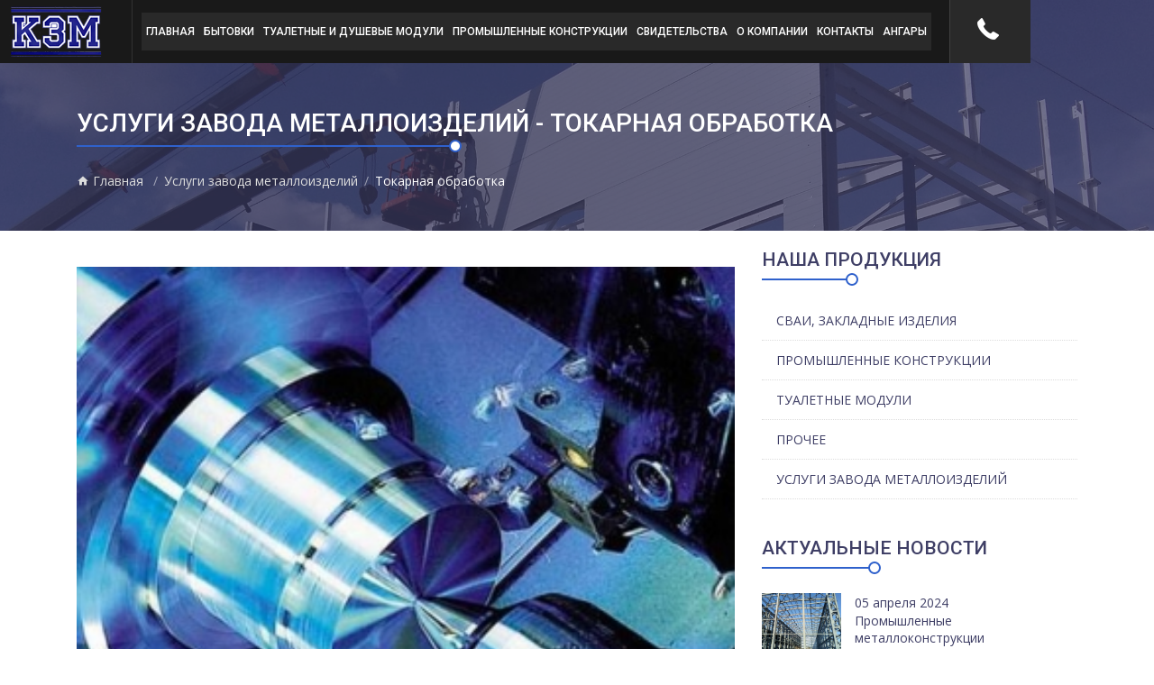

--- FILE ---
content_type: text/html; charset=utf-8
request_url: http://www.kubanmetall.ru/m/products/yslugi-zavoda-metalloizdeliy/gid432
body_size: 6332
content:
<!DOCTYPE html>
<html lang="en">
<head>
    <title>Услуги завода металлоизделий - Токарная обработка Краснодарский завод металлоизделий Краснодар – строительная бытовка недорого, мобильные здания, металлоизделия, строительные бытовки домики   купить туалетный модуль, туалетный модуль павильон цена, туалетные модули цена туалетный модуль павильон</title>
    <meta name='keywords' content='Услуги завода металлоизделий - Токарная обработка,  туалет для инвалидов, туалет в парк, туалет для рынка, мобильные туалеты, туалет для сотрудников , автономные туалеты модульный туалет модульный стационарный, модульные автономные туалеты , заказать недорого ворота, готовые ворота в Краснодаре, ворота сдвижные, ворота дворовые, ворота откатные монорельсовые Краснодар'/>
    <meta name='description' content='Услуги завода металлоизделий - Токарная обработка, Краснодарский завод металлоизделий г. Краснодар — производство металлоизделий, производство свай на заказ, вагоны бытовки, блок контейнеры, мобильные здания Краснодар. ООО «Краснодарский завод металлоизделий» выполняет металлоконструкции, ворота распашные в Краснодаре, мангалы на заказ, ворота откатные с автоматикой в Краснодаре, ворота откатные  в Краснодаре, гаражные ворота  в Краснодаре'/>
        <link rel="shortcut icon" href="/favicon.ico"/>
    <link rel="icon" type="image/ico" href="/favicon.ico">
    <meta http-equiv="Content-Type" content="text/html; charset=utf-8"/>
    <meta name="viewport" content="width=device-width, initial-scale=1.0"/>

    <link href="https://fonts.googleapis.com/css?family=Open+Sans:400,600,700" rel="stylesheet">
    <link href="https://fonts.googleapis.com/css?family=Roboto:400,500,700,900" rel="stylesheet">

    <link href="/theme/fonts/materialdesignicons.min.css" rel="stylesheet">
    <link href="/theme/fonts/fontawesome.css" rel="stylesheet">
    <link href="/theme/fonts/lg.css" rel="stylesheet">


    <link href="/theme/css/bootstrap.min.css" rel="stylesheet">
    <link href="/theme/css/style.css" rel="stylesheet">
    <link href="/theme/css/theme-responsive.css" rel="stylesheet">
    <link href="/theme/css/animation.css" rel="stylesheet">
    <link href="/theme/css/bootstrap-select.css" rel="stylesheet"/>
    <link href="/theme/css/jquery.fancybox.css" rel="stylesheet" type="text/css">
    <link href="/theme/css/owl.carousel.css" rel="stylesheet">
    <link href="/theme/css/owl.transitions.css" rel="stylesheet">
    <link id="change-color" href="/theme/css/colors/default-color.css" rel="stylesheet">


    <link type="text/css" rel="stylesheet" href="/theme/css/plugins.css">
    <link type="text/css" rel="stylesheet" href="/theme/css/style1.css">
    <link type="text/css" rel="stylesheet" href="/theme/css/color1.css">
    <link type="text/css" rel="stylesheet" href="/theme/css/yourstyle1.css">

    	
	<!--<noindex><script async src="https://lpt-crm.online/code/new/75638"></script></noindex>-->
</head>
<body id="body-top">

<div class="loader">
    <img src="/theme/images/icons/loader.gif" alt=""/>
</div>

<header class="main-header">
    <a href="/" class="logo-holder"><img src="/theme/images/logo.png" alt="Производство металлоконструкций в Краснодаре и Краснодарском крае"></a>
    <div class="nav-button-wrap">
        <span></span>
        <span></span>
        <span></span>
    </div>
    <div class="nav-holder">
        <nav class="scroll-nav">
            <ul ><li><a  class="scroll-link" href="/">Главная</a></li><li><a  class="scroll-link" href="//www.kubanmetall.ru/m/products/vagoni_bitovki_krasnodar/">Бытовки</a></li><li><a  class="scroll-link" href="//www.kubanmetall.ru/m/products/tyaletnie_moduly/">Туалетные и душевые модули</a></li><li><a  class="scroll-link" href="//www.kubanmetall.ru/m/products/promyshlennyye_metallokonstruktsii_proizvodstvo_kr/">Промышленные конструкции</a></li><li><a  class="scroll-link" href="//www.kubanmetall.ru/p/p71/">Свидетельства</a></li><li><a  class="scroll-link" href="//www.kubanmetall.ru/p/p68/">О компании</a></li><li><a  class="scroll-link" href="//www.kubanmetall.ru/p/p69/">Контакты</a></li><li><a  class="scroll-link" href="/angari.html">Ангары</a></li></ul>
        </nav>
    </div>
    <a class="show-share isShare top-phone-btn" href="tel:88612403040" data-maxwidth="400"><img style="margin-top: 20px; margin-left: 30px; " src="/theme/images/phone.png">
    </a>
</header>






<div class="content">
    <div id="wrapper">
    <div class="arrowpagenav"></div>
    <div class=" " id="sec1">
        <div id="breadcrumb">
            <div class="container">
                <div class="mb-4">
                    <h2 class="head-after">Услуги завода металлоизделий - Токарная обработка</h2>
                </div>
                <nav>
                    <ol>
                        <li class="breadcrumb-item"><a href="/"><i class="mdi mdi-home"></i> Главная</a></li>
                        <li  class="breadcrumb-item "><a href='/m/products/yslugi-zavoda-metalloizdeliy/'>Услуги завода металлоизделий</a></li><li  class="breadcrumb-item active">Токарная обработка</li>                    </ol>
                </nav>
            </div>
        </div>
    </div>
</div>
<div class="container" class="content-container">
            <div class="row">
            <div class="col-md-7 col-lg-8 slug-block-main">
                <div>
                    <div id="what-we-offer" class="bg-white">    <div id="what-we-offer" class="bg-white">        <div>            <a href="/userfiles/preview/htmlimage_2fyn.jpg" class="fancybox" rel="foto" title=""><img  class="w-100"  src="/userfiles/preview/htmlimage_2fyn.jpg" alt="Токарная обработка" /></a>        </div>        <div class="galerytovar">                    </div>        <div class="w-card mb-5">            <h2>Токарная обработка</h2>            <div class="t-list row">                <div class="col-12 col-sm-8 col-md-6">                    <div class="product-price"><b>Цена: </b> <span>Уточняйте</span></div>                        <div class="product-code"><b>Код продукта:</b> <span>432</span></div>                    </div>                <div class="col-12 col-sm-4 col-md-6">                    <div><a href="/m/remsg/?wdt_mdl=zakaz&amp;name=%D0%A2%D0%BE%D0%BA%D0%B0%D1%80%D0%BD%D0%B0%D1%8F%20%D0%BE%D0%B1%D1%80%D0%B0%D0%B1%D0%BE%D1%82%D0%BA%D0%B0&amp;link=http://www.kubanmetall.ru/m/products/yslugi-zavoda-metalloizdeliy/gid432/" class="btn  btn-danger btn-lg  iframe" style="float:right;">Вопрос / Заявка</a></div>                                    </div>                <div class="col-12 ">                    <em> При заказе изделия ссылайтесь на код продукта </em>                    <div class="lh-default detail-text"><b>Описание:</b>                         <div>                            Токарная обработка деталей длиной до 4000 мм и диаметром до 150 мм.                        </div>                    </div>                </div>            </div>        </div>        <div class="detail-full-text">        Токарная обработка деталей длиной до 4000 мм и диаметром до 150 мм.        </div>        		<div class="row">     		    <div class="col-12">			<div class="files"></div>		    </div>		</div>		        <div class="row"><div class="col-12"><a href="/m/products/yslugi-zavoda-metalloizdeliy/" class="btn btn-md btn-primary">Вернуться</a></div></div>    </div>    </div>                </div>
            </div>
            <div class="col-md-3 col-lg-4 slug-block-side">
                <div>
                    <div class="sidebar-box">

    <!-- Realted Search -->
    <div class="mb-4">
        <div class="mb-4">
            <h4 class="head-after">Наша продукция</h4>
        </div>
        <div class="mb-5">
            <ul class="side-nav-bar">
                
		 
			   <li class=""><a href="/m/products/svai-zakladnie-izdeliya">Сваи, закладные изделия </a></li><li class=""><a href="/m/products/promyshlennyye_metallokonstruktsii_proizvodstvo_kr">Промышленные конструкции </a></li><li class=""><a href="/m/products/tyaletnie_moduly">Туалетные модули </a></li><li class=""><a href="/m/products/dla_jiv">Прочее </a></li><li class=""><a href="/m/products/yslugi-zavoda-metalloizdeliy">Услуги завода металлоизделий </a></li>            </ul>
        </div>
    </div>

    <!-- New Post -->
    <div class="mb-4 new-post">
        <div class="mb-4">
            <h4 class="head-after">Актуальные новости</h4>
        </div>

        
                        <div class="row news-item mb-2" style="">
                            <div class="col-4 col-sm-3" style="padding:0;">
                                <a href="//www.kubanmetall.ru/m/news/gid1243/pg0/"><img class="mb-3 w-100" src="/userfiles/images_list/inced3q5tlvvnxf38kq0ewbndagkid90.png" alt="Промышленные металлоконструкции "></a>
                            </div>
                            <div class="col-8 col-sm-9">
                                <div>05 апреля 2024</div>
                                <p style="line-height: 1.4"><a href="//www.kubanmetall.ru/m/news/gid1243/pg0/">Промышленные металлоконструкции </a></p>
                            </div>
                        </div>
                    
                        <div class="row news-item mb-2" style="">
                            <div class="col-4 col-sm-3" style="padding:0;">
                                <a href="//www.kubanmetall.ru/m/news/gid1239/pg0/"><img class="mb-3 w-100" src="/userfiles/images_list/2hra0ddbmdoroxha7oz9blh3l5yg4zkh.png" alt="Cкладские комплексы из легких металлических конструкций"></a>
                            </div>
                            <div class="col-8 col-sm-9">
                                <div>19 марта 2024</div>
                                <p style="line-height: 1.4"><a href="//www.kubanmetall.ru/m/news/gid1239/pg0/">Cкладские комплексы из легких металлических конструкций</a></p>
                            </div>
                        </div>
                    
                        <div class="row news-item mb-2" style="">
                            <div class="col-4 col-sm-3" style="padding:0;">
                                <a href="//www.kubanmetall.ru/m/news/gid1235/pg0/"><img class="mb-3 w-100" src="/userfiles/images_list/njnsc1mrcx0bxh8tbo8vyrvljns3729z.jpg" alt="Производство ангаров"></a>
                            </div>
                            <div class="col-8 col-sm-9">
                                <div>11 февраля 2024</div>
                                <p style="line-height: 1.4"><a href="//www.kubanmetall.ru/m/news/gid1235/pg0/">Производство ангаров</a></p>
                            </div>
                        </div>
                    
                        <div class="row news-item mb-2" style="">
                            <div class="col-4 col-sm-3" style="padding:0;">
                                <a href="//www.kubanmetall.ru/m/news/gid1232/pg0/"><img class="mb-3 w-100" src="/userfiles/images_list/wpljzvlzxzccqbupoolzfd6v0arwyebk.jpg" alt="Заказать металлоконструкции"></a>
                            </div>
                            <div class="col-8 col-sm-9">
                                <div>04 января 2024</div>
                                <p style="line-height: 1.4"><a href="//www.kubanmetall.ru/m/news/gid1232/pg0/">Заказать металлоконструкции</a></p>
                            </div>
                        </div>
                    
                        <div class="row news-item mb-2" style="">
                            <div class="col-4 col-sm-3" style="padding:0;">
                                <a href="//www.kubanmetall.ru/m/news/gid1227/pg0/"><img class="mb-3 w-100" src="/userfiles/images_list/qymkudtfgt43hlquscp6wp5aujh66ijn.jpg" alt="Металлоконструкции ангары"></a>
                            </div>
                            <div class="col-8 col-sm-9">
                                <div>30 ноября 2023</div>
                                <p style="line-height: 1.4"><a href="//www.kubanmetall.ru/m/news/gid1227/pg0/">Металлоконструкции ангары</a></p>
                            </div>
                        </div>
                    
                        <div class="row news-item mb-2" style="">
                            <div class="col-4 col-sm-3" style="padding:0;">
                                <a href="//www.kubanmetall.ru/m/news/gid1206/pg0/"><img class="mb-3 w-100" src="/userfiles/images_list/llvrgthchghebyi2ywy4akmzxoryqaku.jpg" alt="Склады из металлоконструкций"></a>
                            </div>
                            <div class="col-8 col-sm-9">
                                <div>05 июля 2023</div>
                                <p style="line-height: 1.4"><a href="//www.kubanmetall.ru/m/news/gid1206/pg0/">Склады из металлоконструкций</a></p>
                            </div>
                        </div>
                    

    </div>


</div>                </div>
            </div>
        </div>
    
</div>

</div>
<div id="footer">
    <div class="container">
        <div class="row">
            <div class="col-lg-2 col-md-3 mb-3">
                <img src="/theme/images/logo-white.png" alt="" style="max-width: 100%;"/>
                <div class="mt-4">

                </div>            </div>
            <div class="col-lg-10 col-md-9 mb-3">
                <div class="row"><!--<i class="mdi mdi-phone mdi-24px color-primary"></i>-->
	<div class="col-lg-3 col-md-6 col-sm-6 mb-3">
<div class=" footer-contact-col">
		<h3 class="head-after">Контакты </h3>
		<div class="mt-4 footer-contact">
			<h5>Секретарь</h5>
			<p><a href="tel:+78612403040">+7 (861) 240-30-40</a><br> <a href="mailto:kzm2007@mail.ru">kzm2007@mail.ru</a></p><meta name="robots" content="noarchive" />
		</div>
</div>
	</div>
	<div class="col-lg-3 col-md-6  col-sm-6 mb-3">
<div class=" footer-contact-col">
		<h3 class="head-after hidden-xs "> </h3>
		<div class="mt-4 footer-contact">
			<h5>Отдел продаж душевых и туалетных модулей </h5>
			<p><a href="tel:+79882459295">+7 (988) 245-92-95</a><br> <a href="mailto:kvb@kubanmetall.ru">kvb@kubanmetall.ru</a></p>
		</div>
</div>
	</div>
	<div class="col-lg-3 col-md-6  col-sm-6 mb-3">
<div class=" footer-contact-col">
		<h3 class="head-after hidden-xs "> </h3>
		<div class="mt-4 footer-contact">
			<h5>Отдел продаж блок-контейнеров                                 и вагон-бытовок</h5>
			<p><a href="tel:+79184353590">+7 (918) 435-35-90</a><br> <a href="mailto:roe@kubanmetall.ru">roe@kubanmetall.ru</a></p>
		</div>
</div>
	</div>
	<div class="col-lg-3 col-md-6  col-sm-6 mb-3">
<div class=" footer-contact-col">
		<h3 class="head-after hidden-xs "> </h3>
		<div class="mt-4 footer-contact">
			<h5>Отдел продаж металлоконструкций</h5>
			<p><a href="tel:+79180808083">+7 (918) 080-80-83</a><br> <a href="mailto:kzm2007@mail.ru">kzm2007@mail.ru</a></p>
		</div>
</div>
	</div>
</div>


            </div>
        </div>
    </div>
    <div class="container">

  <div class="footer-bottom">
    <div class="row">
      <div class="col-xs-12 col-md-6"><span class="bottom-phones">8 (861) 240-30-40, факс: 8 (86162) 7-12-12 ,<br />
отдел продаж туалетных и душевых модулей 8-988-245-92-95,  отдел продаж жилых модулей +7-929-845-07-38 <br />
<br />
<a href="/p/p81/" style="color:white">Соглашение об использовании сайта</a></span></div>
      <div class="col-xs-12 col-md-6"><span class="bottom-text">ООО "Краснодарский завод металлоизделий" - вагоны бытовки, металлоизделия, металлоконструкции,  металлопрокат, мобильные строительные домики, вагоны бытовки Краснодар, бытовки Сочи, бытовые помещения, вспомогательные помещения, дачные домики, мобильные домики, металлические заборы и ограждения</span></div>
    </div>
  </div>	<div>
  <div class="bottom-widgets">
    <div>
      <!-- begin of Top100 code -->
      <script id="top100Counter" type="text/javascript" src="https://counter.rambler.ru/top100.jcn?3012358"></script>
      <noscript>
        <a href="https://top100.rambler.ru/navi/3012358/">
          <img src="https://counter.rambler.ru/top100.cnt?3012358" alt="Rambler's Top100" border="0" />
        </a>
      </noscript>
      <!-- end of Top100 code -->
    </div>
    <div>
      <!--LiveInternet counter--><script type="text/javascript"><!--
    document.write("<a href='https://www.liveinternet.ru/click' "+
            "target=_blank><img src='//counter.yadro.ru/hit?t17.6;r"+
            escape(document.referrer)+((typeof(screen)=="undefined")?"":
                    ";s"+screen.width+"*"+screen.height+"*"+(screen.colorDepth?
                            screen.colorDepth:screen.pixelDepth))+";u"+escape(document.URL)+
            ";"+Math.random()+
            "' alt='' title='LiveInternet: показано число просмотров за 24"+
            " часа, посетителей за 24 часа и за сегодня' "+
            "border='0' width='88' height='31'></a>")
    //--></script><!--/LiveInternet-->
    </div>
    <div>
<!-- Yandex.Metrika counter -->
<script type="text/javascript" >
   (function(m,e,t,r,i,k,a){m[i]=m[i]||function(){(m[i].a=m[i].a||[]).push(arguments)};
   m[i].l=1*new Date();
   for (var j = 0; j < document.scripts.length; j++) {if (document.scripts[j].src === r) { return; }}
   k=e.createElement(t),a=e.getElementsByTagName(t)[0],k.async=1,k.src=r,a.parentNode.insertBefore(k,a)})
   (window, document, "script", "https://mc.yandex.ru/metrika/tag.js", "ym");

   ym(99057814, "init", {
        clickmap:true,
        trackLinks:true,
        accurateTrackBounce:true,
        webvisor:true
   });
</script>
<noscript><div><img src="https://mc.yandex.ru/watch/99057814" style="position:absolute; left:-9999px;" alt="" /></div></noscript>
<!-- /Yandex.Metrika counter -->
    </div>
    <div>
      <!-- PulsCen: company widget --><div style="font: normal 11px/120% arial !important; display: inline-block !important;"><div style="border: 1px solid #393; background: url(https://cdn.stpulscen.ru/images/informers/bg_blue.gif) 0 100% repeat-x #fff; height: 29px; overflow: hidden; display: inline-block !important; "><table style="width: 88px; margin: 0; border: 0; border-collapse: collapse;"><tr><td style="text-align: center; font: normal 11px/120% arial !important; white-space: nowrap; padding: 1px 2px 0; border: 0;"><a style="color: #000; text-decoration: none; outline: none;" href="https://oookzm.pulscen.ru/">Кубанский  Завод Металлконструкций</a></td></tr><tr><td style="padding: 2px 2px 1px; font: normal 11px/120% arial !important; border: 0;"><span style="float: right; font-size: 10px; padding: 0 !important; margin: -1px 0 0 !important;"><a style="color: #1c53a2; text-decoration: none; outline: none;" href="https://krasnodar.pulscen.ru/price/090103-gibka-metalla">PulsCen.ru</a></span><img src="https://www.pulscen.ru/cwds?c=c54f05602f1af12cb86c49486a93c1cb" width="23" height="10" alt="Гибка металла в Краснодаре" title="Гибка металла в Краснодаре" /></td></tr></table></div></div><!-- // PulsCen: company widget -->
    </div>
    <div>
      <!-- PulsCen: company widget --><div style="font: normal 11px/120% arial !important; display: inline-block !important; "><div style="border: 1px solid #393; background: url(https://cdn.stpulscen.ru/images/informers/bg_blue.gif) 0 100% repeat-x #fff; height: 29px; overflow: hidden; display: inline-block !important; "><table style="width: 88px; margin: 0; border: 0; border-collapse: collapse;"><tr><td style="text-align: center; font: normal 11px/120% arial !important; white-space: nowrap; padding: 1px 2px 0; border: 0;"><a style="color: #000; text-decoration: none; outline: none;" href="https://kubanmetall.pulscen.ru/">Краснодарский Завод Металлоизделий</a></td></tr><tr><td style="padding: 2px 2px 1px; font: normal 11px/120% arial !important; border: 0;"><span style="float: right; font-size: 10px; padding: 0 !important; margin: -1px 0 0 !important;"><a style="color: #1c53a2; text-decoration: none; outline: none;" href="https://krasnodar.pulscen.ru/price/180501-izgotovlenie-metallokonstruktsiy">PulsCen.ru</a></span><img src="https://www.pulscen.ru/cwds?c=6beba5d4074d202015930b23355bc2a4" width="23" height="10" alt="Изготовление металлоконструкций, металлоизделий в Краснодаре" title="Изготовление металлоконструкций, металлоизделий в Краснодаре" /></td></tr></table></div></div><!-- // PulsCen: company widget -->
    </div>
    <!--<div>  
    </div>-->
  </div>
  <div class="bottom-widgets">
    <div>
      <a target="_blank" href="https://www.kubantrend.ru"><img width="90" height="39" border="0" alt="Разработка сайтов Краснодар, веб студия краснодара" src="/userfiles/kubantrend.gif"></a>
    </div>
    <div>
    </div>
    <div>
      <a class="link_5" target="_blank" title="Разработка сайтов в Краснодаре" href="https://www.kubantrend.ru">Разработка<br>
        сайта</a>
    </div>
    <div>
      <img border="0" src="/userfiles/counter.png">
    </div>
  </div>
  <meta name='yandex-verification' content='6614130ddcfec68e' />
<meta name="yandex-verification" content="a99c1dc8eab957e1" />
</div>
</div>
</div>
<div id="sub-footer">
    <div class="container">
        <div class="row">
            <div class="col-lg-8">
                <div class="sub-foot-left">
                    <ul>

                        <li>© 2008-2024 г. Все права защищены.</li>
                    </ul>
                </div>
            </div>
            <div class="col-lg-4">
                <div class="sub-foot-right">
                    <ul>
                        <li><a href="http://www.kubantrend.ru/" target="_blank">Разработка КТ </a></li>
                    </ul>
                </div>
            </div>
        </div>
    </div>
</div>

<div class="backto-top-btn">
    <a href="#body-top" class="top-btn btn btn-primary"><i class="mdi mdi-arrow-up mdi-24px"></i></a>
</div>

<script src="/theme/js/jquery/jquery-2.2.4.min.js"></script>
<script src="/theme/js/intersection-observer.js"></script>
<script src="/theme/js/lazyload.js"></script>
<script src="/theme/js/jquery/jquery.easing.min.js"></script>
<script src="/theme/js/bootstrap/bootstrap.bundle.min.js"></script>
<script src="/theme/js/counter/counter.js"></script>
<script src="/theme/js/bootstrap-select.min.js"></script>
<script src="/theme/js/jquery.fancybox.js"></script>
<script src="/theme/js/sticky.js"></script>
<script src="/theme/js/wow.min.js"></script>
<script src="/theme/js/plugins.js"></script>
<script src="/theme/js/color-change-script.js"></script>
<script src="/theme/js/common-script.js"></script>
<script src="/theme/js/scripts.js"></script>
<script src="/theme/js/custom.js"></script>

<div class="license-agreement">
	<div class="la-bg">
	</div>
	<div class="la-content">
		<div class="la-title">Условия лицензионного соглашения:</div>
		<div class="la-info">
			<div class="textarea"></div>
		</div>
		<div class="la-buttons">
			<button class="la-btn-success">Принимаю</button>
			<button class="la-btn-cancel">Не принимаю</button>
		</div>
	</div>
</div>
<link rel="stylesheet" type="text/css" href="/license_agreement/la.css"/>
<script type="text/javascript" src="/license_agreement/la.js"></script></body>
</html>


--- FILE ---
content_type: text/html; charset=utf-8
request_url: http://www.kubanmetall.ru/p/p81/
body_size: 13308
content:
<!DOCTYPE html>
<html lang="en">
<head>
    <title>Условия лицензионного соглашения ООО "Краснодарский завод металлоизделий" Краснодарский завод металлоизделий г. Краснодар – производство металлоизделий, производство металлоконструкций, изготовление металлоизделий Краснодар   туалетный модуль городовой, туалет для азс, изготовление туалетных модулей, туалетный модуль</title>
    <meta name='keywords' content='Условия лицензионного соглашения ООО "Краснодарский завод металлоизделий",  изготовление металлических ферм, гибка листа, рубка листа, вальцовка листа, изготовление по чертежам заказчика  , бытовка, вагон-бытовка, вагончик-бытовка Туапсе, дачный домик Краснодар, домик для отдыха, изготовление киоска Ейск, ларек  , купить строительный домик, оптовая продажа металлоизделий'/>
    <meta name='description' content='Условия лицензионного соглашения ООО "Краснодарский завод металлоизделий", Краснодарский завод металлоизделий г. Краснодар — промышленные металлоизделия, блок-контейнеры, купить металлоизделия, бытовку, вагоны, вагон-бытовки, дачные, мобильные домики '/>
        <link rel="shortcut icon" href="/favicon.ico"/>
    <link rel="icon" type="image/ico" href="/favicon.ico">
    <meta http-equiv="Content-Type" content="text/html; charset=utf-8"/>
    <meta name="viewport" content="width=device-width, initial-scale=1.0"/>

    <link href="https://fonts.googleapis.com/css?family=Open+Sans:400,600,700" rel="stylesheet">
    <link href="https://fonts.googleapis.com/css?family=Roboto:400,500,700,900" rel="stylesheet">

    <link href="/theme/fonts/materialdesignicons.min.css" rel="stylesheet">
    <link href="/theme/fonts/fontawesome.css" rel="stylesheet">
    <link href="/theme/fonts/lg.css" rel="stylesheet">


    <link href="/theme/css/bootstrap.min.css" rel="stylesheet">
    <link href="/theme/css/style.css" rel="stylesheet">
    <link href="/theme/css/theme-responsive.css" rel="stylesheet">
    <link href="/theme/css/animation.css" rel="stylesheet">
    <link href="/theme/css/bootstrap-select.css" rel="stylesheet"/>
    <link href="/theme/css/jquery.fancybox.css" rel="stylesheet" type="text/css">
    <link href="/theme/css/owl.carousel.css" rel="stylesheet">
    <link href="/theme/css/owl.transitions.css" rel="stylesheet">
    <link id="change-color" href="/theme/css/colors/default-color.css" rel="stylesheet">


    <link type="text/css" rel="stylesheet" href="/theme/css/plugins.css">
    <link type="text/css" rel="stylesheet" href="/theme/css/style1.css">
    <link type="text/css" rel="stylesheet" href="/theme/css/color1.css">
    <link type="text/css" rel="stylesheet" href="/theme/css/yourstyle1.css">

    <link rel="canonical" href="https://www.kubanmetall.ru/p/p81/" />	
	<!--<noindex><script async src="https://lpt-crm.online/code/new/75638"></script></noindex>-->
</head>
<body id="body-top">

<div class="loader">
    <img src="/theme/images/icons/loader.gif" alt=""/>
</div>

<header class="main-header">
    <a href="/" class="logo-holder"><img src="/theme/images/logo.png" alt="Производство металлоконструкций в Краснодаре и Краснодарском крае"></a>
    <div class="nav-button-wrap">
        <span></span>
        <span></span>
        <span></span>
    </div>
    <div class="nav-holder">
        <nav class="scroll-nav">
            <ul ><li><a  class="scroll-link" href="/">Главная</a></li><li><a  class="scroll-link" href="//www.kubanmetall.ru/m/products/vagoni_bitovki_krasnodar/">Бытовки</a></li><li><a  class="scroll-link" href="//www.kubanmetall.ru/m/products/tyaletnie_moduly/">Туалетные и душевые модули</a></li><li><a  class="scroll-link" href="//www.kubanmetall.ru/m/products/promyshlennyye_metallokonstruktsii_proizvodstvo_kr/">Промышленные конструкции</a></li><li><a  class="scroll-link" href="//www.kubanmetall.ru/p/p71/">Свидетельства</a></li><li><a  class="scroll-link" href="//www.kubanmetall.ru/p/p68/">О компании</a></li><li><a  class="scroll-link" href="//www.kubanmetall.ru/p/p69/">Контакты</a></li><li><a  class="scroll-link" href="/angari.html">Ангары</a></li></ul>
        </nav>
    </div>
    <a class="show-share isShare top-phone-btn" href="tel:88612403040" data-maxwidth="400"><img style="margin-top: 20px; margin-left: 30px; " src="/theme/images/phone.png">
    </a>
</header>






<div class="content">
    <div id="wrapper">
    <div class="arrowpagenav"></div>
    <div class=" " id="sec1">
        <div id="breadcrumb">
            <div class="container">
                <div class="mb-4">
                    <h2 class="head-after">Условия лицензионного соглашения ООО "Краснодарский завод металлоизделий"</h2>
                </div>
                <nav>
                    <ol>
                        <li class="breadcrumb-item"><a href="/"><i class="mdi mdi-home"></i> Главная</a></li>
                        <li  class="breadcrumb-item active">Условия лицензионного соглашения ООО "Краснодарский завод металлоизделий"</li>                    </ol>
                </nav>
            </div>
        </div>
    </div>
</div>
<div class="container" class="content-container">
            
    <div class="page-content">         
        <div class="detail"><p><span style="font-size:18px;"><strong>Настоящие правила указывающие в документе, содержащем https://www.kubanmetall.ru/</strong></span></p>

<ul>
	<li><span style="font-size:16px;">Политику использования и правила</span></li>
	<li><span style="font-size:16px;">согласие обработки персональных данных</span></li>
	<li><span style="font-size:16px;">правила использования и применение cookies</span></li>
	<li><span style="font-size:16px;">yandex metrika и данных в системе цифровой заявки</span></li>
</ul>

<p><span style="font-size:16px;">Пользователь, используя сайт https://www.kubanmetall.ru/, соглашается с настоящим Документом, содержащим общие положения и Политику использования и правила, согласие обработки персональных данных, правила использования и применение cookies, yandex metrika и данных в системе цифровой заявки</span></p>

<p><span style="font-size:16px;">Дополнительные данные </span></p>

<ul>
	<li><span style="font-size:16px;">Политика в отношении использования файлов сookie</span></li>
	<li><span style="font-size:16px;">Использует файлы cookies на сайте https://www.kubanmetall.ru/ и других сайтах компании.</span></li>
	<li><span style="font-size:16px;">На этой странице вы узнаете, что такое файлы cookie, а также как и когда мы их используем.</span></li>
</ul>

<p><span style="font-size:16px;"></span><span style="font-size:20px;"><strong>Определение термина «cookie»</strong></span><br />
<span style="font-size:16px;">Cookie — это фрагменты данных, которые генерирует веб-сервер и которые веб-сайт сохраняет на вашем пользовательском устройстве (компьютере, смартфоне, планшете и др.). Каждый сайт или сторонний сервис отправляет файлы cookie браузеру, установленному на вашем устройстве, только в том случае, если ваш браузер позволяет это сделать. Это возможно, если вы не установили никаких ограничений в настройках браузера на сохранение cookie-файлов.</span></p>

<p><span style="font-size:16px;">В файлах cookie содержится приоритетно анонимная информация.</span></p>

<p><span style="font-size:16px;">Файлы cookie дают сайту https://www.kubanmetall.ru/ возможность запомнить ваши настройки, сохранить ваш e-mail адрес, ранее введённый на сайте, запомнить страницы сайта, которые вы посетили ранее.</span></p>

<p><span style="font-size:16px;">Браузеры – это очень продуманная технология. Они защищают личные данные и позволяют веб-сайтам получить доступ только к тем файлам cookie, которые ранее были отправлены ему.</span></p>

<p><span style="font-size:16px;">Файлы cookie делятся на:</span></p>

<ul>
	<li><span style="font-size:16px;">сессионные. Они хранятся в памяти браузера только во время вашего сеанса, после выхода с сайта сразу же удаляются.</span></li>
	<li><span style="font-size:16px;">постоянные. Они хранятся в памяти браузера продолжительное время.</span></li>
</ul>

<p><span style="font-size:16px;"></span><span style="font-size:20px;"><strong>Определение термина «браузер»</strong></span><br />
<span style="font-size:16px;">Браузер — это приложение для просмотра веб-сайтов. Самые популярные браузеры — это Chrome, Internet Explorer, Firefox и Safari.</span></p>

<p><span style="font-size:16px;">Все перечисленные браузеры являются безопасными. В настройках этих браузеров файлы cookie могут быть легко отключены, а также изменены настройки их работы.</span></p>

<p><span style="font-size:16px;">Вы можете:</span></p>

<ul>
	<li><span style="font-size:16px;">принимать все файлы cookie;</span></li>
	<li><span style="font-size:16px;">просить браузер уведомлять, когда используются файлы cookie;</span></li>
	<li><span style="font-size:16px;">не принимать файлы cookie.</span></li>
</ul>

<p><span style="font-size:18px;"><strong>Мы используем файлы cookie для того, чтобы:</strong></span></p>

<ul>
	<li><span style="font-size:16px;">наш сайт был более функциональным;</span></li>
	<li><span style="font-size:16px;">для понимания того, как вы передвигаетесь на сайте, какой контент потребляете лучше, для разработки контентной стратегии сайта;</span></li>
	<li><span style="font-size:16px;">понимать, сколько посещений сайта было за день, месяц, год. Анализировать географическую принадлежность пользователей сайта, количество повторных заходов и другие данные.</span></li>
</ul>

<p><span style="font-size:16px;">Представляем вашему вниманию названия файлов cookies, которые мы используем на нашем сайте.</span></p>

<p><span style="font-size:16px;"></span><span style="font-size:18px;"><strong>Персонализирующие файлы cookie</strong></span><br />
<span style="font-size:16px;">Эти файлы помогают нам распознавать повторные визиты пользователей на сайт и показывать информацию, которую человек смотрел ранее, или подставлять контактные данные в формы, которые были введены посетителями в предыдущие заходы.</span></p>

<p><span style="font-size:16px;"></span><span style="font-size:18px;"><strong>Файлы cookie сторонних сервисов</strong></span><br />
<span style="font-size:16px;">Кнопки социальных сетей, видеоролики и некоторые другие сервисы нашего сайта являются собственностью других компаний. Эти компании могут также использовать файлы cookie на вашем устройстве, если вы использовали их на нашем сайте или ранее были в них зарегистрированы.</span></p>

<p><span style="font-size:16px;">С политикой конфиденциальности использования персональных данных этими сервисами, вы можете ознакомиться на сайтах этих сервисов. </span></p>

<p><span style="font-size:16px;"><strong>Файлы cookie "Яндекс.Метрика"</strong></span><br />
<span style="font-size:16px;"><strong>Согласие на обработку персональных данных с помощью сервиса "Яндекс.Метрика"</strong></span></p>

<p><span style="font-size:16px;">Дополнительные сведения Пользователю, включая согласие Пользователя, в случае </span><span style="font-size:16px;">применения метрики, использования метрики в качестве цифрового публичного инструмента сервиса Российской Федерации, далее открытые данные сервиса, использование сервиса «Яндекс.Метрика» и «AppMetrica» все данные, собираемые и хранимые Сервисом, Яндекс рассматривает как персональные данные и конфиденциальную информацию Пользователя https://yandex.ru/legal/metrica_termsofuse. Пользователь дает согласие, Субъект персональных данных принимает решение о предоставлении своих персональных данных и дает согласие на их обработку своей волей и в своем интересе. Пользователь дает согласие на обработку персональных данных, согласия субъектов персональных данных на обработку персональных данных, собираемых посредством метрических программ, в частности «Яндекс.Метрика», согласно правил и правого механизма обработки персональных данных.</span></p>

<p><span style="font-size:16px;">Отрытое правило применимое при открытии данного ресурса, и использовании ресурса, содержание и информация носит исключительно информационный характер, не является публичной офертой, определяемой положением ч. 2 ст. 437 Гражданского кодекса Российской Федерации. Для получения информации, обращайтесь по указанным контактным данным. Предоставляя свои персональные данные и используя настоящий ресурс, веб-сайт, Вы соглашаетесь с обработкой</span></p>

<p><span style="font-size:16px;">Ваших персональных данных и принимаете условия их обработки на момент открытия ресурса, просмотра ресурса.</span></p>

<p><span style="font-size:16px;"></span><span style="font-size:18px;"><strong>Блокировка файлов cookie</strong></span></p>

<ul>
	<li><span style="font-size:16px;">Все браузеры позволяют простыми действиями отключить файлы cookie.</span></li>
	<li><span style="font-size:16px;">Для их отключения необходимо зайти в настройки браузера и найти в них файлы cookie.</span></li>
	<li><span style="font-size:16px;">Но нужно помнить, что блокировка файлов cookie может оказать негативное влияние на работоспособность многих веб-сайтов. </span></li>
</ul>

<p><span style="font-size:16px;"></span><span style="font-size:18px;"><strong>Как удалить файлы</strong></span><br />
<span style="font-size:16px;">Также всегда можно удалить файлы cookie, которые хранятся на вашем компьютере. Для этого достаточно следовать инструкциям браузера. Опять же, удаление файлов cookie может оказать негативное влияние на работоспособность многих веб-сайтов.</span><br />
 </p>

<p>Настоящая Политика конфиденциальности персональных данных (далее – Политика конфиденциальности) действует в отношении всей информации, которую данный сайт, на котором размещен текст этой Политики конфиденциальности, может получить о Пользователе, а также любых программ и продуктов, размещенных на нем.</p>

<h2>1. ОПРЕДЕЛЕНИЕ ТЕРМИНОВ</h2>

<p>1.1 В настоящей Политике конфиденциальности используются следующие термины:<br />
1.1.1. «Администрация сайта» – уполномоченные сотрудники на управления сайтом, действующие от его имени, которые организуют и (или) осуществляет обработку персональных данных, а также определяет цели обработки персональных данных, состав персональных данных, подлежащих обработке, действия (операции), совершаемые с персональными данными.<br />
1.1.2. «Персональные данные» - любая информация, относящаяся к прямо или косвенно определенному или определяемому физическому лицу (субъекту персональных данных).<br />
1.1.3. «Обработка персональных данных» - любое действие (операция) или совокупность действий (операций), совершаемых с использованием средств автоматизации или без использования таких средств с персональными данными, включая сбор, запись, систематизацию, накопление, хранение, уточнение (обновление, изменение), извлечение, использование, передачу (распространение, предоставление, доступ), обезличивание, блокирование, удаление, уничтожение персональных данных.<br />
1.1.4. «Конфиденциальность персональных данных» - обязательное для соблюдения Администрацией сайта требование не допускать их умышленного распространения без согласия субъекта персональных данных или наличия иного законного основания.<br />
1.1.5. «Пользователь сайта (далее Пользователь)» – лицо, имеющее доступ к сайту, посредством сети Интернет и использующее данный сайт для своих целей.<br />
1.1.6. «Cookies» — небольшой фрагмент данных, отправленный веб-сервером и хранимый на компьютере пользователя, который веб-клиент или веб-браузер каждый раз пересылает веб-серверу в HTTP-запросе при попытке открыть страницу соответствующего сайта.<br />
1.1.7. «IP-адрес» — уникальный сетевой адрес узла в компьютерной сети, построенной по протоколу IP.</p>

<h2>2. ОБЩИЕ ПОЛОЖЕНИЯ</h2>

<p>2.1. Использование Пользователем сайта означает согласие с настоящей Политикой конфиденциальности и условиями обработки персональных данных Пользователя.<br />
2.2. В случае несогласия с условиями Политики конфиденциальности Пользователь должен прекратить использование сайта.<br />
2.3.Настоящая Политика конфиденциальности применяется только к данному сайту. Администрация сайта не контролирует и не несет ответственность за сайты третьих лиц, на которые Пользователь может перейти по ссылкам, доступным на данном сайте.<br />
2.4. Администрация сайта не проверяет достоверность персональных данных, предоставляемых Пользователем сайта.</p>

<h2>3. ПРЕДМЕТ ПОЛИТИКИ КОНФИДЕНЦИАЛЬНОСТИ</h2>

<p>3.1. Настоящая Политика конфиденциальности устанавливает обязательства Администрации сайта по умышленному неразглашению персональных данных, которые Пользователь предоставляет по разнообразным запросам Администрации сайта (например, при регистрации на сайте, оформлении заказа, подписки на уведомления и т.п).<br />
3.2. Персональные данные, разрешённые к обработке в рамках настоящей Политики конфиденциальности, предоставляются Пользователем путём заполнения специальных форм на Сайте и обычно включают в себя следующую информацию:<br />
3.2.1. фамилию, имя, отчество Пользователя;<br />
3.2.2. контактный телефон Пользователя;<br />
3.2.3. адрес электронной почты (e-mail);<br />
3.2.4. место жительство Пользователя и другие данные.<br />
3.3. Администрация сайта также принимает усилия по защите Персональных данных, которые автоматически передаются в процессе посещения страниц сайта: IP адрес;<br />
информация из cookies;<br />
информация о браузере (или иной программе, которая осуществляет доступ к сайту);<br />
время доступа;<br />
посещенные адреса страниц;<br />
реферер (адрес предыдущей страницы) и т.п.<br />
3.3.1. Отключение cookies может повлечь невозможность доступа к сайту.<br />
3.3.2. Сайт осуществляет сбор статистики об IP-адресах своих посетителей. Данная информация используется с целью выявления и решения технических проблем, для контроля корректности проводимых операций.<br />
3.4. Любая иная персональная информация неоговоренная выше (история покупок, используемые браузеры и операционные системы и т.д.) не подлежит умышленному разглашению, за исключением случаев, предусмотренных в п.п. 5.2. и 5.3. настоящей Политики конфиденциальности.</p>

<h2>4. ЦЕЛИ СБОРА ПЕРСОНАЛЬНОЙ ИНФОРМАЦИИ ПОЛЬЗОВАТЕЛЯ</h2>

<p>4.1. Персональные данные Пользователя Администрация сайта может использовать в целях:<br />
4.1.1. Идентификации Пользователя, зарегистрированного на сайте, для оформления заказа и (или) заключения Договора.<br />
4.1.2. Предоставления Пользователю доступа к персонализированным ресурсам сайта.<br />
4.1.3. Установления с Пользователем обратной связи, включая направление уведомлений, запросов, касающихся использования сайта, оказания услуг, обработка запросов и заявок от Пользователя.<br />
4.1.4. Определения места нахождения Пользователя для обеспечения безопасности, предотвращения мошенничества.<br />
4.1.5. Подтверждения достоверности и полноты персональных данных, предоставленных Пользователем.<br />
4.1.6. Создания учетной записи для совершения покупок, если Пользователь дал согласие на создание учетной записи.<br />
4.1.7. Уведомления Пользователя сайта о состоянии Заказа.<br />
4.1.8. Обработки и получения платежей, подтверждения налога или налоговых льгот, оспаривания платежа, определения права на получение кредитной линии Пользователем.<br />
4.1.9. Предоставления Пользователю эффективной клиентской и технической поддержки при возникновении проблем связанных с использованием сайта.<br />
4.1.10. Предоставления Пользователю с его согласия, обновлений продукции, специальных предложений, информации о ценах, новостной рассылки и иных сведений от имени сайта или от имени партнеров сайта.<br />
4.1.11. Осуществления рекламной деятельности с согласия Пользователя.<br />
4.1.12. Предоставления доступа Пользователю на сторонние сайты или сервисы партнеров данного сайта с целью получения их предложений, обновлений или услуг.</p>

<h2>5. СПОСОБЫ И СРОКИ ОБРАБОТКИ ПЕРСОНАЛЬНОЙ ИНФОРМАЦИИ</h2>

<p>5.1. Обработка персональных данных Пользователя осуществляется без ограничения срока, любым законным способом, в том числе в информационных системах персональных данных с использованием средств автоматизации или без использования таких средств.<br />
5.2. Пользователь соглашается с тем, что Администрация сайта вправе передавать персональные данные третьим лицам, в частности, курьерским службам, организациями почтовой связи, операторам электросвязи, исключительно в целях выполнения заявок Пользователя, оформленных на сайте, в рамках Договора публичной оферты.<br />
5.3. Персональные данные Пользователя могут быть переданы уполномоченным органам государственной власти только по основаниям и в порядке, установленным действующим законодательством.</p>

<h2>6. ОБЯЗАТЕЛЬСТВА СТОРОН</h2>

<p>6.1. Пользователь обязуется:<br />
6.1.1. Предоставить корректную и правдивую информацию о персональных данных, необходимую для пользования сайтом.<br />
6.1.2. Обновить или дополнить предоставленную информацию о персональных данных в случае изменения данной информации.<br />
6.1.3. Принимать меры для защиты доступа к своим конфиденциальным данным, хранящимся на сайте.<br />
6.2. Администрация сайта обязуется:<br />
6.2.1. Использовать полученную информацию исключительно для целей, указанных в п. 4 настоящей Политики конфиденциальности.<br />
6.2.2. Не разглашать персональных данных Пользователя, за исключением п.п. 5.2. и 5.3. настоящей Политики Конфиденциальности.<br />
6.2.3. Осуществить блокирование персональных данных, относящихся к соответствующему Пользователю, с момента обращения или запроса Пользователя или его законного представителя либо уполномоченного органа по защите прав субъектов персональных данных на период проверки, в случае выявления недостоверных персональных данных или неправомерных действий.</p>

<h2>7. ОТВЕТСТВЕННОСТЬ СТОРОН</h2>

<p>7.1. Администрация сайта несёт ответственность за умышленное разглашение Персональных данных Пользователя в соответствии с действующим законодательством, за исключением случаев, предусмотренных п.п. 5.2., 5.3. и 7.2. настоящей Политики Конфиденциальности.<br />
7.2. В случае утраты или разглашения Персональных данных Администрация сайта не несёт ответственность, если данная конфиденциальная информация:<br />
7.2.1. Стала публичным достоянием до её утраты или разглашения.<br />
7.2.2. Была получена от третьей стороны до момента её получения Администрацией сайта.<br />
7.2.3. Была получена третьими лицами путем несанкционированного доступа к файлам сайта.<br />
7.2.4. Была разглашена с согласия Пользователя.<br />
7.3. Пользователь несет ответственность за правомерность, корректность и правдивость предоставленной Персональных данных в соответствии с действующим законодательством.</p>

<h2>8. РАЗРЕШЕНИЕ СПОРОВ</h2>

<p>8.1. До обращения в суд с иском по спорам, возникающим из отношений между Пользователем сайта и Администрацией сайта, обязательным является предъявление претензии (письменного предложения о добровольном урегулировании спора).<br />
8.2 .Получатель претензии в течение 30 календарных дней со дня получения претензии, письменно уведомляет заявителя претензии о результатах рассмотрения претензии.<br />
8.3. При не достижении соглашения спор будет передан на рассмотрение в судебный орган в соответствии с действующим законодательством.<br />
8.4. К настоящей Политике конфиденциальности и отношениям между Пользователем и Администрацией сайта применяется действующее законодательство.</p>

<h2>9. ДОПОЛНИТЕЛЬНЫЕ УСЛОВИЯ</h2>

<p>9.1. Администрация сайта вправе вносить изменения в настоящую Политику конфиденциальности без согласия Пользователя.<br />
9.2. Новая Политика конфиденциальности вступает в силу с момента ее размещения на Сайте, если иное не предусмотрено новой редакцией Политики конфиденциальности.</p>
 
<div>1. Предоставляя свои персональные данные при регистрации на сайте, Покупатель/Пользователь даёт Продавцу/Интернет-площадке своё согласие на обработку и использование своих персональных данных согласно ФЗ № 152-ФЗ «О персональных данных» от 27.07.2006 г. различными способами в целях, указанных в настоящих Правилах.</div>
<div>2. Продавец использует персональные данные Покупателя/Пользователя в целях:</div>
<div> </div>
<div>- регистрации Пользователя на Сайте;</div>
<div> </div>
<div>- для определения победителя в акциях, проводимых Администрацией Сайта;</div>
<div> </div>
<div>- получения Покупателем персонализированной рекламы;</div>
<div> </div>
<div>- оформления Покупателем Заказа в форме заявки настоящего Интернет ресурса сайта, путем уведомления о заказе, статусе заказа, и факта выполнения;</div>
<div> </div>
<div>- для выполнения своих обязательств перед Покупателем;</div>
<div> </div>
<div>- для проведения электронных и sms опросов;</div>
<div> </div>
<div>- контроля результатов маркетинговых акций;</div>
<div> </div>
<div>- клиентской поддержки;</div>
<div> </div>
<div>- организации доставки товара, выполнения строительных/монтажных работ;</div>
<div> </div>
<div>- контроля удовлетворенности Пользователя/Покупателя, а также качества услуг, оказываемых Продавцом.</div>
<div> </div>
<div>Ели предусмотрено при регистрации на Сайте Пользователь предоставляет следующую информацию: Фамилия, Имя, Отчество, контактный номер телефона, адрес электронной почты, место работы, физически адрес.</div>
<div> </div>
<div>3. Продавец обязуется не разглашать полученную от Покупателя информацию. При этом не считается нарушением обязательств разглашение информации в случае, когда обязанность такого раскрытия установлена требованиями действующего законодательства РФ.</div>
<div> </div>
<div>4. Пользователь/Покупатель , заполняющий формы на сайте, дает согласие на обработку Оператором своих персональных данных, то есть совершение, в том числе, следующих действий: обработку (включая сбор, систематизацию, накопление, хранение, уточнение (обновление, изменение), использование, обезличивание, блокирование, уничтожение персональных данных, при этом общее описание вышеуказанных способов обработки данных приведено в Федеральном законе от 27.07.2006 № 152-ФЗ, а также на передачу такой информации третьим лицам, в случаях, установленных нормативными документами вышестоящих органов и законодательством.</div>
<div> </div>
<div>5. Настоящее согласие действует бессрочно.</div>
<div> </div>
<div>6. Настоящее согласие может быть отозвано Пользователем в любой момент по соглашению сторон. В случае неправомерного использования предоставленных данных соглашение отзывается письменным заявлением субъекта персональных данных.</div>
<div> </div>
<div>7. Субъект по письменному запросу имеет право на получение информации, касающейся обработки его персональных данных (в соответствии с п.4 ст.14 Федерального закона от 27.06.2006 № 152-ФЗ).</div></div>
        
        
		<div class="row">     
		    <div class="col-12">
			<div class="files"></div>
		    </div>
		</div>
		
        <div style="padding:20px 0;"><a href="/" class="btn btn-md btn-primary">Вернуться</a></div>
    </div>
    
</div>

</div>
<div id="footer">
    <div class="container">
        <div class="row">
            <div class="col-lg-2 col-md-3 mb-3">
                <img src="/theme/images/logo-white.png" alt="" style="max-width: 100%;"/>
                <div class="mt-4">

                </div>            </div>
            <div class="col-lg-10 col-md-9 mb-3">
                <div class="row"><!--<i class="mdi mdi-phone mdi-24px color-primary"></i>-->
	<div class="col-lg-3 col-md-6 col-sm-6 mb-3">
<div class=" footer-contact-col">
		<h3 class="head-after">Контакты </h3>
		<div class="mt-4 footer-contact">
			<h5>Секретарь</h5>
			<p><a href="tel:+78612403040">+7 (861) 240-30-40</a><br> <a href="mailto:kzm2007@mail.ru">kzm2007@mail.ru</a></p><meta name="robots" content="noarchive" />
		</div>
</div>
	</div>
	<div class="col-lg-3 col-md-6  col-sm-6 mb-3">
<div class=" footer-contact-col">
		<h3 class="head-after hidden-xs "> </h3>
		<div class="mt-4 footer-contact">
			<h5>Отдел продаж душевых и туалетных модулей </h5>
			<p><a href="tel:+79882459295">+7 (988) 245-92-95</a><br> <a href="mailto:kvb@kubanmetall.ru">kvb@kubanmetall.ru</a></p>
		</div>
</div>
	</div>
	<div class="col-lg-3 col-md-6  col-sm-6 mb-3">
<div class=" footer-contact-col">
		<h3 class="head-after hidden-xs "> </h3>
		<div class="mt-4 footer-contact">
			<h5>Отдел продаж блок-контейнеров                                 и вагон-бытовок</h5>
			<p><a href="tel:+79184353590">+7 (918) 435-35-90</a><br> <a href="mailto:roe@kubanmetall.ru">roe@kubanmetall.ru</a></p>
		</div>
</div>
	</div>
	<div class="col-lg-3 col-md-6  col-sm-6 mb-3">
<div class=" footer-contact-col">
		<h3 class="head-after hidden-xs "> </h3>
		<div class="mt-4 footer-contact">
			<h5>Отдел продаж металлоконструкций</h5>
			<p><a href="tel:+79180808083">+7 (918) 080-80-83</a><br> <a href="mailto:kzm2007@mail.ru">kzm2007@mail.ru</a></p>
		</div>
</div>
	</div>
</div>


            </div>
        </div>
    </div>
    <div class="container">

  <div class="footer-bottom">
    <div class="row">
      <div class="col-xs-12 col-md-6"><span class="bottom-phones">8 (861) 240-30-40, факс: 8 (86162) 7-12-12 ,<br />
отдел продаж туалетных и душевых модулей 8-988-245-92-95,  отдел продаж жилых модулей +7-929-845-07-38 <br />
<br />
<a href="/p/p81/" style="color:white">Соглашение об использовании сайта</a></span></div>
      <div class="col-xs-12 col-md-6"><span class="bottom-text">ООО "Краснодарский завод металлоизделий" - вагоны бытовки, металлоизделия, металлоконструкции,  металлопрокат, мобильные строительные домики, вагоны бытовки Краснодар, бытовки Сочи, бытовые помещения, вспомогательные помещения, дачные домики, мобильные домики, металлические заборы и ограждения</span></div>
    </div>
  </div>	<div>
  <div class="bottom-widgets">
    <div>
      <!-- begin of Top100 code -->
      <script id="top100Counter" type="text/javascript" src="https://counter.rambler.ru/top100.jcn?3012358"></script>
      <noscript>
        <a href="https://top100.rambler.ru/navi/3012358/">
          <img src="https://counter.rambler.ru/top100.cnt?3012358" alt="Rambler's Top100" border="0" />
        </a>
      </noscript>
      <!-- end of Top100 code -->
    </div>
    <div>
      <!--LiveInternet counter--><script type="text/javascript"><!--
    document.write("<a href='https://www.liveinternet.ru/click' "+
            "target=_blank><img src='//counter.yadro.ru/hit?t17.6;r"+
            escape(document.referrer)+((typeof(screen)=="undefined")?"":
                    ";s"+screen.width+"*"+screen.height+"*"+(screen.colorDepth?
                            screen.colorDepth:screen.pixelDepth))+";u"+escape(document.URL)+
            ";"+Math.random()+
            "' alt='' title='LiveInternet: показано число просмотров за 24"+
            " часа, посетителей за 24 часа и за сегодня' "+
            "border='0' width='88' height='31'></a>")
    //--></script><!--/LiveInternet-->
    </div>
    <div>
<!-- Yandex.Metrika counter -->
<script type="text/javascript" >
   (function(m,e,t,r,i,k,a){m[i]=m[i]||function(){(m[i].a=m[i].a||[]).push(arguments)};
   m[i].l=1*new Date();
   for (var j = 0; j < document.scripts.length; j++) {if (document.scripts[j].src === r) { return; }}
   k=e.createElement(t),a=e.getElementsByTagName(t)[0],k.async=1,k.src=r,a.parentNode.insertBefore(k,a)})
   (window, document, "script", "https://mc.yandex.ru/metrika/tag.js", "ym");

   ym(99057814, "init", {
        clickmap:true,
        trackLinks:true,
        accurateTrackBounce:true,
        webvisor:true
   });
</script>
<noscript><div><img src="https://mc.yandex.ru/watch/99057814" style="position:absolute; left:-9999px;" alt="" /></div></noscript>
<!-- /Yandex.Metrika counter -->
    </div>
    <div>
      <!-- PulsCen: company widget --><div style="font: normal 11px/120% arial !important; display: inline-block !important;"><div style="border: 1px solid #393; background: url(https://cdn.stpulscen.ru/images/informers/bg_blue.gif) 0 100% repeat-x #fff; height: 29px; overflow: hidden; display: inline-block !important; "><table style="width: 88px; margin: 0; border: 0; border-collapse: collapse;"><tr><td style="text-align: center; font: normal 11px/120% arial !important; white-space: nowrap; padding: 1px 2px 0; border: 0;"><a style="color: #000; text-decoration: none; outline: none;" href="https://oookzm.pulscen.ru/">Кубанский  Завод Металлконструкций</a></td></tr><tr><td style="padding: 2px 2px 1px; font: normal 11px/120% arial !important; border: 0;"><span style="float: right; font-size: 10px; padding: 0 !important; margin: -1px 0 0 !important;"><a style="color: #1c53a2; text-decoration: none; outline: none;" href="https://krasnodar.pulscen.ru/price/090103-gibka-metalla">PulsCen.ru</a></span><img src="https://www.pulscen.ru/cwds?c=c54f05602f1af12cb86c49486a93c1cb" width="23" height="10" alt="Гибка металла в Краснодаре" title="Гибка металла в Краснодаре" /></td></tr></table></div></div><!-- // PulsCen: company widget -->
    </div>
    <div>
      <!-- PulsCen: company widget --><div style="font: normal 11px/120% arial !important; display: inline-block !important; "><div style="border: 1px solid #393; background: url(https://cdn.stpulscen.ru/images/informers/bg_blue.gif) 0 100% repeat-x #fff; height: 29px; overflow: hidden; display: inline-block !important; "><table style="width: 88px; margin: 0; border: 0; border-collapse: collapse;"><tr><td style="text-align: center; font: normal 11px/120% arial !important; white-space: nowrap; padding: 1px 2px 0; border: 0;"><a style="color: #000; text-decoration: none; outline: none;" href="https://kubanmetall.pulscen.ru/">Краснодарский Завод Металлоизделий</a></td></tr><tr><td style="padding: 2px 2px 1px; font: normal 11px/120% arial !important; border: 0;"><span style="float: right; font-size: 10px; padding: 0 !important; margin: -1px 0 0 !important;"><a style="color: #1c53a2; text-decoration: none; outline: none;" href="https://krasnodar.pulscen.ru/price/180501-izgotovlenie-metallokonstruktsiy">PulsCen.ru</a></span><img src="https://www.pulscen.ru/cwds?c=6beba5d4074d202015930b23355bc2a4" width="23" height="10" alt="Изготовление металлоконструкций, металлоизделий в Краснодаре" title="Изготовление металлоконструкций, металлоизделий в Краснодаре" /></td></tr></table></div></div><!-- // PulsCen: company widget -->
    </div>
    <!--<div>  
    </div>-->
  </div>
  <div class="bottom-widgets">
    <div>
      <a target="_blank" href="https://www.kubantrend.ru"><img width="90" height="39" border="0" alt="Разработка сайтов Краснодар, веб студия краснодара" src="/userfiles/kubantrend.gif"></a>
    </div>
    <div>
    </div>
    <div>
      <a class="link_5" target="_blank" title="Разработка сайтов в Краснодаре" href="https://www.kubantrend.ru">Разработка<br>
        сайта</a>
    </div>
    <div>
      <img border="0" src="/userfiles/counter.png">
    </div>
  </div>
  <meta name='yandex-verification' content='6614130ddcfec68e' />
<meta name="yandex-verification" content="a99c1dc8eab957e1" />
</div>
</div>
</div>
<div id="sub-footer">
    <div class="container">
        <div class="row">
            <div class="col-lg-8">
                <div class="sub-foot-left">
                    <ul>

                        <li>© 2008-2024 г. Все права защищены.</li>
                    </ul>
                </div>
            </div>
            <div class="col-lg-4">
                <div class="sub-foot-right">
                    <ul>
                        <li><a href="http://www.kubantrend.ru/" target="_blank">Разработка КТ </a></li>
                    </ul>
                </div>
            </div>
        </div>
    </div>
</div>

<div class="backto-top-btn">
    <a href="#body-top" class="top-btn btn btn-primary"><i class="mdi mdi-arrow-up mdi-24px"></i></a>
</div>

<script src="/theme/js/jquery/jquery-2.2.4.min.js"></script>
<script src="/theme/js/intersection-observer.js"></script>
<script src="/theme/js/lazyload.js"></script>
<script src="/theme/js/jquery/jquery.easing.min.js"></script>
<script src="/theme/js/bootstrap/bootstrap.bundle.min.js"></script>
<script src="/theme/js/counter/counter.js"></script>
<script src="/theme/js/bootstrap-select.min.js"></script>
<script src="/theme/js/jquery.fancybox.js"></script>
<script src="/theme/js/sticky.js"></script>
<script src="/theme/js/wow.min.js"></script>
<script src="/theme/js/plugins.js"></script>
<script src="/theme/js/color-change-script.js"></script>
<script src="/theme/js/common-script.js"></script>
<script src="/theme/js/scripts.js"></script>
<script src="/theme/js/custom.js"></script>

<div class="license-agreement">
	<div class="la-bg">
	</div>
	<div class="la-content">
		<div class="la-title">Условия лицензионного соглашения:</div>
		<div class="la-info">
			<div class="textarea"></div>
		</div>
		<div class="la-buttons">
			<button class="la-btn-success">Принимаю</button>
			<button class="la-btn-cancel">Не принимаю</button>
		</div>
	</div>
</div>
<link rel="stylesheet" type="text/css" href="/license_agreement/la.css"/>
<script type="text/javascript" src="/license_agreement/la.js"></script></body>
</html>


--- FILE ---
content_type: text/css
request_url: http://www.kubanmetall.ru/theme/css/style.css
body_size: 8227
content:
/**=========================
	START BODY
=========================**/
::-webkit-scrollbar {
    background-color : #ccc;
    width            : 10px;
}

::-webkit-scrollbar-thumb {
    background-color : #2f61cc;
}

::-moz-selection {
    color            : #fff;
    background-color : #2f61cc;
}

::selection {
    color            : #fff;
    background-color : #2f61cc;
}

* {
    margin    : 0px;
    padding   : 0px;
    border    : none;
    outline   : none;
    font-size : 14px;
}

body {
    margin      : 0px;
    padding     : 0px;
    color       : #3e3e65;
    font-size   : 14px;
    font-family : 'Open Sans', sans-serif;
}

/**=========================
	END BODY
=========================**/

/**=========================
	START COMMON
=========================**/
a,
a:hover {
    color              : #3e3e65;
    text-decoration    : none;
    outline            : none;
    transition         : all 0.4s;
    -webkit-transition : all 0.4s;
    -moz-transition    : all 0.4s;
    -o-transition      : all 0.4s;
}

h1, h2, h3, h4, h5, h6 {
    color          : #3e3e65;
    font-family    : 'Roboto', sans-serif;
    margin-bottom  : 16px;
    text-transform : uppercase;
}

@media (max-width : 768px) {
    
    .h1, h1 {
        font-size : 2.0rem
    }
    
    .h2, h2 {
        font-size : 1.7rem
    }
    
    .h3, h3 {
        font-size : 1.45rem
    }
    
    .h4, h4 {
        font-size : 1.1rem
    }
    
    .h5, h5 {
        font-size : 0.95rem
    }
    
    .h6, h6 {
        font-size : 0.7rem
    }
    
}

p {
    color       : #888;
    line-height : 26px;
}

li {
    color      : #3e3e65;
    list-style : none;
}

.t-list {
    line-height : 40px;
}

.lh-default {
    line-height : 26px;
}

.lh-default span {
    color : #888;
}

ul li a:hover {
    font-weight : bold;
}

span,
b,
strong {
    font-size : 100%;
}

b,
strong {
    font-weight : 900;
}

/* Iframe */
iframe {
    width    : 100%;
    height   : 400px;
    border   : 0;
    outline  : 0;
    overflow : hidden;
}

/* Loader */
.loader {
    position         : fixed;
    left             : 0px;
    top              : 0px;
    width            : 100%;
    height           : 100%;
    z-index          : 9999999;
    background-color : #FFF;
    text-align       : center;
}

.loader img {
    position : absolute;
    top      : 0;
    bottom   : 0;
    left     : 0;
    right    : 0;
    margin   : auto;
}

/* Padding */
.ptb-20 {
    padding : 20px 0px;
}

.ptb-40 {
    padding : 40px 0px;
}

.ptb-60 {
    padding : 60px 0px;
}

.ptb-80 {
    padding : 80px 0px;
}

.ptb-100 {
    padding : 100px 0px;
}

.ptb-120 {
    padding : 120px 0px;
}

.ptb-140 {
    padding : 140px 0px;
}

.ptb-80-60 {
    padding : 80px 0px 60px;
}

/* Margin */
.ml-10 {
    margin-left : 10px;
}

.mr-10 {
    margin-right : 10px;
}

/* Btn */
button,
button:focus,
button:active,
button:hover {
    -webkit-box-shadow : 0 0 0 0;
    box-shadow         : 0 0 0 0;
    outline            : 0;
}

.input-btn,
.input-btn:hover,
.input-btn:active,
.input-btn.active,
.input-btn.active:hover,
.input-btn.active:focus {
    outline            : 0;
    -webkit-box-shadow : 0 0 0 0;
    box-shadow         : 0 0 0 0;
    background-color   : transparent;
}

.btn,
.page-link {
    padding               : 12px 25px;
    -webkit-border-radius : 0;
    border-radius         : 0;
    color                 : #fff;
    -webkit-box-shadow    : 0 0 0 0;
    box-shadow            : 0 0 0 0;
    outline               : 0;
    text-transform        : uppercase;
}

.btn-xl {
    padding : 17px 30px;
}

.btn-sm {
    padding            : .25rem .5rem;
    -webkit-box-shadow : 0 0 0 0;
    box-shadow         : 0 0 0 0;
    outline            : 0;
}

.page-item.active .page-link {
    background-color : #2f61cc;
    border-color     : #2f61cc;
}

.btn-primary,
.badge-primary,
.dropdown-item.active,
.dropdown-item:active,
.nav-pills .nav-link.active,
.nav-pills .show > .nav-link {
    color              : #fff;
    background-color   : #2f61cc;
    -webkit-box-shadow : 0 0 0 0;
    box-shadow         : 0 0 0 0;
    outline            : 0;
    border-color       : #2f61cc;
}

.btn-primary:hover,
.btn-primary:active,
.btn-primary:focus,
.btn-primary.focus,
.btn-primary.disabled,
.btn-primary:disabled,
.btn-primary:not(:disabled):not(.disabled).active,
.btn-primary:not(:disabled):not(.disabled):active,
.show > .btn-primary.dropdown-toggle,
.btn-light.focus,
.btn-light:focus {
    color              : #3e3e65;
    border-color       : #2f61cc;
    outline            : 0 !important;
    -webkit-box-shadow : 0 0 0 0 !important;
    box-shadow         : 0 0 0 0 !important;
    background-color   : #fff; /*transparent;*/
}

.select-scroll .dropdown-item.active:hover,
.select-scroll .dropdown-item:active:hover {
    background-color : #2f61cc;
    color            : #fff;
}

.btn-border {
    color  : #3e3e65;
    border : 1px solid #2f61cc;
}

.btn-border:hover {
    color            : #fff;
    background-color : #2f61cc;
}

.btn-white {
    color            : #3e3e65;
    background-color : #fff;
}

.btn-white:hover {
    color            : #3e3e65;
    background-color : #eee;
}

.badge {
    -webkit-border-radius : 0;
    border-radius         : 0;
}

/* Pagination */
.pagination .page-link {
    color              : #2f61cc;
    outline            : 0;
    -webkit-box-shadow : 0 0 0 0;
    box-shadow         : 0 0 0 0;
}

.pagination .page-item.active
.pagination .page-link {
    background-color : #2f61cc;
}

.pagination-btn nav {
    display : inline-block;
}

.pagination,
.pagination .page-item.disabled .page-link,
.pagination .page-item:last-child .page-link {
    -webkit-border-radius : 0;
    border-radius         : 0;
}

/* Colors */
.color-white {
    color : #fff;
}

.color-black {
    color : #3e3e65;
}

.color-primary {
    color : #2f61cc;
}

.color-success {
    color : #6ac059;
}

.color-info {
    color : #10aad6;
}

.color-warning {
    color : #ebde4b;
}

.color-danger {
    color : #eb5454;
}

/* Heading Border Bottom */
.head-after {
    position : relative;
    display  : inline-block;
}

.head-after:before {
    content          : "";
    position         : absolute;
    background-color : #2f61cc;
    width            : 50%;
    height           : 2px;
    left             : 0px;
    bottom           : -10px;
}

.head-after:after {
    content               : "";
    position              : absolute;
    right                 : 0px;
    left                  : 0px;
    bottom                : -16px;
    margin                : 0px auto;
    text-align            : center;
    border                : 2px solid #2f61cc;
    -webkit-border-radius : 100%;
    border-radius         : 100%;
    width                 : 14px;
    height                : 14px;
    background            : #fff;
}

/* Images */
.img-bg {
    position : relative;
}

.img-bg:after {
    content           : "";
    position          : absolute;
    left              : -200px;
    top               : 60px;
    width             : 100%;
    height            : 100%;
    background-image  : url(img/img-bg.png);
    background-repeat : no-repeat;
    z-index           : -1;
    opacity           : 0.2;
}

.img-bg img {
    width : 100%;
}

/* Icons */
.social-icons {
    float : left;
}

.social-icons a {
    margin              : 0px auto;
    width               : 35px;
    height              : 35px;
    line-height         : 33px;
    display             : inline-block;
    text-align          : center;
    background-color    : #2f61cc;
    color               : #fff;
    display             : inline-block;
    text-align          : center;
    white-space         : nowrap;
    vertical-align      : middle;
    -webkit-user-select : none;
    -moz-user-select    : none;
    -ms-user-select     : none;
    user-select         : none;
    border              : 1px solid transparent;
}

.social-icons a:hover {
    background-color : #222233;
}

.social-icons a:hover i {
    color : #2f61cc;
}

/* Bg */
.white-bg {
    background-color : #ffffff;
}

.light-bg {
    background-color : #eeeeee;
}

.primary-bg {
    background-color : #2f61cc;
}

.secondary-bg {
    background-color : #222233;
}

.black-bg {
    background-color : #3e3e65;
}

/* Blockquote */
blockquote {
    font-style  : italic;
    border-left : 5px solid #3e3e65;
}

/* Border */
.w-card.border-light-ccc {
    border : 1px solid #ddd;
}

.border-b-light {
    border-bottom : 1px solid #ddd;
}

/* Card */
.card,
.w-card {
    width                 : 100%;
    -webkit-border-radius : 0;
    border-radius         : 0;
    padding               : 30px;
    margin-bottom         : 2rem;
    border                : 0;
    display               : inline-block;
    -webkit-box-shadow    : 0px 10px 20px 0px rgba(62, 62, 101, 0.1);
    box-shadow            : 0px 10px 20px 0px rgba(62, 62, 101, 0.1);
    transition            : all 0.4s;
    -webkit-transition    : all 0.4s;
    -moz-transition       : all 0.4s;
    -o-transition         : all 0.4s;
}

.detail-full-text {

}

.detail-full-text table {
    display  : block;
    width    : 100%;
    position : relative;
}

.detail-full-text table tr {
    display  : block;
    width    : 100%;
    position : relative;
}

.detail-full-text table th {
    display  : block;
    width    : 100%;
    position : relative;
}

.detail-full-text table td {
    display  : block;
    width    : 100%;
    position : relative;
}

.detail-full-text table td img {
    display   : block;
    max-width : 100%;
    position  : relative;
}

.detail-full-text table td p {
    margin-bottom : 4px;
    line-height   : 1.4;
}

/* Form Control */
::-webkit-input-placeholder {
    color : #3e3e65 !important;
}

::-moz-placeholder {
    color : #3e3e65 !important;
}

:-ms-input-placeholder {
    color : #3e3e65 !important;
}

::placeholder {
    color : #3e3e65 !important;
}

:-ms-input-placeholder {
    color : #3e3e65 !important;
}

::-ms-input-placeholder {
    color : #3e3e65 !important;
}

.form-control,
select,
select.form-control:not([size]):not([multiple]) {
    -webkit-border-radius : 0;
    border-radius         : 0;
    padding               : 6px 12px;
    height                : auto;
    font-size             : 14px;
    outline               : 0 !important;
    -webkit-box-shadow    : 0 0 0 0 !important;
    box-shadow            : 0 0 0 0 !important;
    border                : 1px solid #eee;
    text-transform        : uppercase;
    color                 : #3e3e65;
}

.form-group label {
    margin-bottom : 2px;
}

.form-control:focus,
.form-control:active {
    outline            : 0;
    -webkit-box-shadow : 0 0 0 0;
    box-shadow         : 0 0 0 0;
    border             : 1px solid #2f61cc;
}

.center-form {
    width      : 50%;
    text-align : center;
    margin     : 0px auto;
}

.input-group-prepend {
    width : 100%;
}

/* Theme Row */
.t-row {
    margin-left  : -15px;
    margin-right : -15px;
}

/* Icons */
.mdi-bg {
    font-size          : 40px;
    background         : #2f61cc;
    color              : #fff;
    width              : 60px;
    height             : 60px;
    display            : inline-block;
    line-height        : 60px;
    text-align         : center;
    transition         : all 0.4s;
    -webkit-transition : all 0.4s;
    -moz-transition    : all 0.4s;
    -o-transition      : all 0.4s;
}

.mdi-40px {
    font-size : 40px;
}

.mdi-60px {
    font-size : 60px;
}

.mdi-80px {
    font-size : 80px;
}

.mdi-100px {
    font-size : 100px;
}

/* Collapse */
.collapse-head {
    border        : 1px solid #ccc;
    margin-bottom : 1rem;
}

.collapse-head p {
    margin-bottom : 0;
    padding       : 15px 20px;
}

.collapse-head button {
    color            : #3e3e65;
    background-color : #fff;
    width            : 100%;
    display          : -webkit-inline-box;
    display          : -webkit-inline-flex;
    display          : -ms-inline-flexbox;
    display          : inline-flex;
    padding          : 15px 20px;
}

.collapse-head button:hover {
    cursor : pointer;
}

button[aria-expanded="true"] {
    background-color : #3e3e65;
    color            : #fff;
}

/* Tabs */
.nav-pills .nav-link {
    -webkit-border-radius : 0;
    border-radius         : 0;
}

.nav.nav-pills {
    border-bottom : 1px solid #eee;
}

/**=========================
	END COMMON
=========================**/

/**=========================
	START TOP HEADER
=========================**/
#top-header {
    padding          : 7px 0px;
    background-color : #3e3e65;
}

.t-left-side {
    float : left;
}

.t-right-side {
    float : right;
}

#top-header ul {
    margin  : 0px;
    padding : 0px;
    display : inline-block;
}

#top-header li {
    display     : inline-block;
    margin      : 0px;
    padding     : 0px;
    font-family : 'Roboto', sans-serif;
}

#top-header .t-left-side li {
    margin-right : 25px;
    position     : relative;
    color        : #fff;
}

#top-header .t-left-side li:after {
    content          : "";
    position         : absolute;
    top              : 0px;
    left             : -10px;
    background-color : #fff;
    width            : 1px;
    height           : 20px;
    opacity          : 0.5;
}

#top-header .t-left-side li:first-child:after {
    display : none;
}

#top-header .t-left-side i {
    color       : #2f61cc;
    line-height : 0;
    position    : relative;
    top         : 3px;
}

#top-header .social-icons a {
    background-color : #575784;
}

#top-header .social-icons a:hover {
    background-color : #3e3e65;
}

/**=========================
	END TOP HEADER
=========================**/

/**=========================
	START HEADER
=========================**/
#header {
    margin        : 0px;
    padding       : 0px 0px;
    border-bottom : 1px solid #ddd;
}

.header-fixed {
    position          : fixed;
    top               : 0;
    z-index           : 999;
    background-color  : #fff;
    width             : 100%;
    animation         : 1s menuFix;
    -webkit-animation : 1s menuFix;
    -o-animation      : 1s menuFix;
    -moz-animation    : 1s menuFix;
}

.logo {
    text-align : left;
}

#header .navbar {
    padding : 0px;
}

#header .navbar-brand {
    font-size   : 30px;
    font-family : 'Roboto', sans-serif;
    font-weight : 600;
}

#header .navbar-brand span {
    color : #2f61cc;
}

#header .nav-item {
    position : relative;
}

#header .nav-item.active a:before,
#header .nav-item a:hover:before,
#header .dropdown-active:before {
    content                     : "";
    position                    : absolute;
    top                         : 0;
    left                        : 0;
    right                       : 0;
    width                       : 100%;
    border-top                  : 3px solid #2f61cc;
    opacity                     : 0;
    -webkit-animation           : 1s fadeIn;
    animation                   : 1s fadeIn;
    -webkit-animation-fill-mode : forwards;
    animation-fill-mode         : forwards;
    -webkit-transition          : opacity 1s;
    transition                  : opacity 1s;
}

#header .nav-item.active a,
#header .nav-item a:hover {
    color : #2f61cc;
}

#header .nav-item .btn:hover {
    color : #fff;
}

#header .nav-link {
    padding        : 35px 15px;
    margin         : 0px;
    color          : #3e3e65;
    text-transform : uppercase;
    font-weight    : 600;
    font-family    : 'Roboto', sans-serif;
}

#header .dropdown-menu {
    margin                : 0px;
    padding               : 0px;
    -webkit-border-radius : 0;
    border-radius         : 0;
    background-color      : #fff;
    font-size             : 14px;
    min-width             : 14rem;
}

#header .dropdown-active a {
    color : #2f61cc;
}

#header .dropdown-menu .dropdown-item {
    padding        : 10px 20px;
    color          : #3e3e65;
    text-transform : uppercase;
}

#header .dropdown-menu .dropdown-item:hover,
#header .dropdown.active .dropdown-menu .dropdown-item:hover {
    background-color : #2f61cc;
    color            : #fff;
}

#header .dropdown.active .dropdown-menu a {
    color : #3e3e65;
}

#header .dropdown.active .dropdown-menu .dropdown-item.active {
    background-color : #2f61cc;
    color            : #fff;
}

.menu-btn {
    margin : 22px 0px;
}

.menu-btn .btn:hover {
    font-weight : 100;
}

#header .navbar-toggler {
    -webkit-border-radius : 0;
    border-radius         : 0;
    background-color      : #2f61cc;
    outline               : 0;
    border                : 0;
    padding               : 12px;
}

#header .navbar-toggler i {
    color : #fff;
}

#header .navbar-toggler[aria-expanded="true"] i:before {
    content : "\f156";
}

/**=========================
	END HEADER
=========================**/

/**=========================
	START SLIDER
=========================**/
#main-slider {
    background-color : #eee;
    position         : relative;
}

#main-slider .carousel-indicators {
    display : none;
}

#main-slider .carousel-item {
    background      : no-repeat center center scroll;
    background-size : cover;
}

#main-slider .carousel-item:before {
    content          : "";
    left             : 0;
    right            : 0;
    top              : 0;
    bottom           : 0;
    position         : absolute;
    width            : 100%;
    height           : 100%;
    background-color : rgba(0, 0, 0, 0.5);
}

#carouselExampleIndicators h5,
#carouselExampleIndicators h3,
#carouselExampleIndicators p {
    color : #fff;
}

#carouselExampleIndicators h3 {
    font-size   : 60px;
    font-weight : 600;
}

.carousel-indicators .active {
    background-color : #2983e4;
}

.carousel-indicators:hover {
    cursor : pointer;
}

#carouselExampleIndicators .carousel-item {
    height              : 650px;
    background-position : top;
}

#carouselExampleIndicators .carousel-caption {
    width             : 40%;
    position          : absolute;
    left              : 50%;
    top               : 46%;
    -webkit-transform : translate(-50%, -50%);
    -ms-transform     : translate(-50%, -50%);
    transform         : translate(-50%, -50%);
    margin            : 0px auto;
}

#carouselExampleIndicators .carousel-caption .btn {
    margin : 3px;
    color  : #fff;
}

.carousel-control-next-icon,
.carousel-control-prev-icon {
    padding : 20px;
}

/**=========================
	END SLIDER
=========================**/

/**=========================
	START BREADCRUMB
=========================**/
#breadcrumb {
    padding               : 120px 0px 30px 0;
    position              : relative;
    background-image      : url(img/img-3.jpg);
    background-size       : cover;
    background-attachment : fixed;
    z-index               : 1;
}

#breadcrumb:before {
    content          : "";
    left             : 0;
    right            : 0;
    top              : 0;
    bottom           : 0;
    position         : absolute;
    width            : 100%;
    height           : 100%;
    background-color : rgba(62, 62, 101, 0.7);
    z-index          : -1;
}

.breadcrumb-item + .breadcrumb-item::before {
    color   : #fff;
    opacity : 0.5;
}

#breadcrumb h2 {
    color : #fff;
}

.breadcrumb-bg ol {
    margin-bottom : 0;
}

#breadcrumb li {
    display : inline-block;
}

#breadcrumb li a {
    color : /*#2f61cc;*/ #ddd !important;
}

#breadcrumb li a:hover {
    color : #fff;
}

#breadcrumb li.active {
    color : #fff;
}

/**=========================
	END BREADCRUMB
=========================**/

/**=========================
	START COUNTER
=========================**/
#counter {
    padding : 50px 0px;
    clear   : both;
}

#counter .counter-col {
    position : relative;
}

#counter .counter-col:after {
    content          : "";
    position         : absolute;
    right            : 25px;
    bottom           : 0;
    top              : 0;
    width            : 1px;
    height           : 100%;
    background-color : rgba(0, 0, 0, 0.3);
}

@media (max-width : 768px) {
    #counter .counter-col {
        margin-bottom  : 10px;
        padding-bottom : 10px;
    }
    
    #counter .counter-col:after {
        width  : -webkit-calc(100% - 50px);
        width  : calc(100% - 50px);
        height : 1px;
    }
}

#counter .counter-col:last-child:after {
    display : none;
}

#counter .count-timer i {
    position : relative;
    bottom   : 10px;
}

#counter .count-timer div {
    font-weight : 900;
    font-size   : 2.5rem;
}

#counter .count-timer p {
    margin-bottom : 0;
}

/**=========================
	END COUNTER
=========================**/

/**=========================
	START WHAT WE OFFER
=========================**/
#what-we-offer {
    padding          : 20px 0px 40px;
    background-color : rgba(62, 62, 101, 0.15);
}

#what-we-offer .card p {
    margin-bottom : 0;
}

#what-we-offer .card:hover p,
#what-we-offer .card:hover h5,
#what-we-offer .card:hover a {
    color : #fff;
}

#what-we-offer .card:hover .mdi-bg {
    background-color : #fff;
    color            : #2f61cc;
}

#what-we-offer .card:hover {
    background-color : #525659;
}

#what-we-offer .card .tovar-btn-box {
    display  : block;
    position : relative;
    clear    : both;
    margin   : 0 -5px;
}

#what-we-offer .card .tovar-btn-box:after {
    display  : block;
    position : relative;
    clear    : both;
    content  : '';
}

#what-we-offer .card .tovar-btn {
    display       : block;
    position      : relative;
    margin-bottom : 10px;
    min-width     : 50%;
    float         : left;
    padding       : 0 5px;
}

#what-we-offer .card .tovar-btn:after {
    display  : block;
    position : relative;
    content  : '';
    clear    : both;
}

#what-we-offer .card .tovar-btn .btn {
    padding-left  : 10px;
    padding-right : 10px;
    display       : block;
    width         : 100%;
}

#what-we-offer .tovar-card {

}

#what-we-offer .tovar-card h4 {
    height   : 50px;
    overflow : hidden;
}


#what-we-offer .card a {
    font-size : 100%;
}

#what-we-offer .card a:hover {
    color : #d0d6d6 !important;
}

.side-nav-bar {
    margin-bottom : 0;
}

.side-nav-bar li {
    margin-bottom  : 4px;
    padding-bottom : 4px;
    border-bottom  : 1px dotted #ddd;
    position       : relative;
}

.side-nav-bar li a {
    width          : 100%;
    display        : inline-block;
    padding        : 6px 15px;
    border         : 1px solid transparent;
    text-transform : uppercase;
}

.side-nav-bar li a:hover,
.side-nav-bar li.active a {
    font-weight : 900;
    color       : #3e3e65;
    border      : 1px solid #2f61cc;
}

/* Filter */
.filters-group {
    text-align : center;
}

.filters-group li {
    display         : inline-block;
    color           : #3e3e65;
    text-decoration : none;
}

.filters-group li:hover,
.filters-group li.active {
    font-weight     : 900;
    text-decoration : none;
    cursor          : pointer;
    color           : #2f61cc;
}

.filters-group li:before {
    display : inline-block;
    padding : 0px 5px;
    content : "/";
}

.filters-group li:first-child:before {
    display : none;
}

.isotope-item {
    z-index : 2;
}

.isotope-hidden.isotope-item {
    pointer-events : none;
    z-index        : 1;
}

.isotope,
.isotope .isotope-item {
    -webkit-transition-duration : 0.8s;
    transition-duration         : 0.8s;
}

.isotope {
    -webkit-transition-property : height, width;
    transition-property         : height, width;
}

.isotope .isotope-item {
    -webkit-transition-property : -webkit-transform, opacity;
    -webkit-transition-property : opacity, -webkit-transform;
    transition-property         : opacity, -webkit-transform;
    transition-property         : transform, opacity;
    transition-property         : transform, opacity, -webkit-transform;
}

/**=========================
	END WHAT WE OFFER
=========================**/

/**=========================
	START COMING SOON
=========================**/
.coming-soon-bg {
    background-image      : url(img/img-4.jpg);
    background-attachment : fixed;
    background-size       : cover;
}

.coming-soon-content {
    position          : absolute;
    margin            : 0px auto;
    padding           : 70px 40px;
    left              : 50%;
    top               : 50%;
    -webkit-transform : translate(-50%, -50%);
    -ms-transform     : translate(-50%, -50%);
    transform         : translate(-50%, -50%);
    text-align        : center;
    color             : #fff;
    background-color  : #3e3e65;
}

.coming-soon-content h1,
.coming-soon-content h6 {
    color : #fff;
}

.time-bg {
    font-size  : 60px;
    text-align : center;
    margin     : 0px auto;
    width      : 100%;
    position   : relative;
}

#time span {
    text-transform : uppercase;
    text-align     : center;
    padding        : 0px 10px;
    margin         : 7px;
    font-family    : 'Roboto', sans-serif;
    color          : #fff;
    font-weight    : 900;
    border-bottom  : 1px solid #fff;
}

.coming-soon-content .btn:hover {
    color : #fff;
}

/**=========================
	END COMING SOON
=========================**/

/**=========================
	START WHO WE ARE
=========================**/
#who-we-are {
    padding : 70px 0px 40px;
}

#who-we-are .video-btn {
    position : relative;
}

#who-we-are .video-btn button {
    position           : absolute;
    left               : 50%;
    top                : 50%;
    -webkit-transform  : translate(-50%, -50%);
    -ms-transform      : translate(-50%, -50%);
    transform          : translate(-50%, -50%);
    margin             : 0px auto;
    transition         : all 0.4s;
    -webkit-transition : all 0.4s;
    -moz-transition    : all 0.4s;
    -o-transition      : all 0.4s;
}

#who-we-are .video-btn button:before {
    content                           : "";
    position                          : absolute;
    left                              : 0;
    right                             : 0;
    top                               : 0;
    bottom                            : 0;
    background-color                  : #fff;
    opacity                           : 0.2;
    padding                           : 10px 20px;
    -webkit-transition-property       : -webkit-transform;
    -moz-transition-property          : -moz-transform;
    -webkit-transition-duration       : 1s;
    -moz-transition-duration          : 1s;
    -webkit-animation-duration        : 1s;
    animation-duration                : 1s;
    transition-duration               : 1s;
    -webkit-animation-name            : grow;
    animation-name                    : grow;
    -webkit-animation-iteration-count : infinite;
    -webkit-animation-timing-function : linear;
    -moz-animation-iteration-count    : infinite;
    -moz-animation-timing-function    : linear;
    animation-iteration-count         : infinite;
    animation-timing-function         : linear;
}

#who-we-are .video-btn button:hover i {
    color : #fff;
}

#who-we-are .modal-content {
    -webkit-border-radius : 0;
    border-radius         : 0;
}

#who-we-are .yr-exp {
    position : relative;
    left     : -70px;
}

#who-we-are .yr-exp h5 {
    padding          : 10px 15px;
    background-color : #f1f1f1;
}

.about-b-list h4 {
    margin-bottom : 0;
}

/**=========================
	END WHO WE ARE
=========================**/

/**=========================
	START ENQUIRE
=========================**/
#call-back {
    padding               : 60px 0px 50px;
    position              : relative;
    z-index               : 9;
    background-image      : url(img/img-2.jpg);
    background-attachment : fixed;
    background-size       : cover;
}

#call-back:before {
    content          : "";
    position         : absolute;
    left             : 0;
    top              : 0;
    bottom           : 0;
    width            : 65%;
    height           : 100%;
    background-color : rgba(62, 62, 101, 0.8);
    z-index          : 2;
}

#call-back > .container {
    position : relative;
    z-index  : 10;
}

#call-back h1,
#call-back h3,
#call-back p {
    color : #fff;
}

#call-back .call-back-phone {
    z-index          : 9;
    padding          : 10px 20px;
    background-color : rgba(255, 255, 255, 0.1);
    display          : inline-block;
}

#call-back .bg-btn:hover {
    color : #fff;
}


.video-section {
    position           : absolute;
    left               : 0;
    top                : 0;
    opacity            : 0;
    visibility         : hidden;
    text-align         : center;
    padding            : 0; /*90px 0px 40px;*/
    background-repeat  : no-repeat;
    background-size    : cover;
    overflow           : hidden;
    height             : 100%;
    min-height         : 300px;
    width              : 100%;
    margin-top         : -1px;
    -webkit-transition : all 0.3s ease;
    transition         : all 0.3s ease;
}

.video-section.loaded {
    visibility : visible;
}

.video-section.loaded.play {
    opacity : 1;
}

.video-section:before {
    position         : absolute;
    content          : '';
    left             : 0px;
    top              : 0px;
    width            : 100%;
    height           : 100%;
    background-color : rgba(0, 0, 0, 0.85);
}

.video-section h2 {
    position       : relative;
    color          : #ffffff;
    font-weight    : 700;
    font-size      : 30px;
    line-height    : 1.4em;
    padding-bottom : 15px;
}

.video-section .text {
    position      : relative;
    color         : #aaaaaa;
    font-size     : 24px;
    margin-bottom : 50px;
    line-height   : 1.4em;
}

.video-section .play-btn {
    position      : relative;
    color         : #ff141f;
    font-size     : 70px;
    line-height   : 1em;
    font-weight   : 400;
    margin-bottom : 50px;
    display       : inline-block;
}

.video-section .overground {
    display           : block;
    width             : 100%;
    position          : absolute;
    left              : 0;
    top               : 50%;
    -webkit-transform : translate(0, -50%);
    -ms-transform     : translate(0, -50%);
    transform         : translate(0, -50%);
    padding-bottom    : 56.4%;
}

.video-section .overground:before {
    display                 : block;
    width                   : 100%;
    height                  : 100%;
    position                : absolute;
    left                    : 0;
    top                     : 0;
    content                 : '';
    opacity                 : 0.3;
    z-index                 : 10;
    background-image        : -webkit-gradient(linear, 0 100%, 100% 0, color-stop(.25, #666), color-stop(.25, transparent)),
    -webkit-gradient(linear, 0 0, 100% 100%, color-stop(.25, #666), color-stop(.25, transparent)),
    -webkit-gradient(linear, 0 100%, 100% 0, color-stop(.75, transparent), color-stop(.75, #666)),
    -webkit-gradient(linear, 0 0, 100% 100%, color-stop(.75, transparent), color-stop(.75, #666));
    background-image        : -webkit-linear-gradient(45deg, #666 25%, transparent 25%),
    -webkit-linear-gradient(-45deg, #666 25%, transparent 25%),
    -webkit-linear-gradient(45deg, transparent 75%, #666 75%),
    -webkit-linear-gradient(-45deg, transparent 75%, #666 75%);
    background-image        : -webkit-linear-gradient(45deg, #666 25%, transparent 25%),
    -webkit-linear-gradient(135deg, #666 25%, transparent 25%),
    -webkit-linear-gradient(45deg, transparent 75%, #666 75%),
    -webkit-linear-gradient(135deg, transparent 75%, #666 75%);
    background-image        : linear-gradient(45deg, #666 25%, transparent 25%),
    linear-gradient(-45deg, #666 25%, transparent 25%),
    linear-gradient(45deg, transparent 75%, #666 75%),
    linear-gradient(-45deg, transparent 75%, #666 75%);
    background-size         : 2px 2px;
    -webkit-background-size : 2px 2.1px;
    background-position     : 0 0, 1px 0, 1px -3px, 0px 5px;
}

.video-section .overground [data-vid] {
    display  : block;
    position : absolute;
    left     : 0;
    top      : 0;
    width    : 100%;
    height   : 100%;
}


/**=========================
	END ENQUIRE
=========================**/

/**=========================
	START EXPERT WORKERS
=========================**/
#expert-workers {
    padding : 60px 0px 10px;
}

.workers-img {
    position : relative;
}

#expert-workers .workers-img img {
    margin-bottom : 1rem;
}

#expert-workers .card {
    padding : 10px;
}

#expert-workers .workers-details h4 {
    margin-bottom : 7px;
}

#expert-workers .social-icons {
    float : none;
}

#expert-workers .social-icons {
    margin-bottom : 0;
}

#expert-workers .social-icons li {
    display : inline-block;
}

#expert-workers .owl-controls {
    position : absolute;
    z-index  : 99;
    top      : 50%;
    bottom   : 50%;
    left     : -2%;
}

#expert-workers .owl-pagination .owl-page {
    display  : block;
    position : relative;
}

#expert-workers .owl-pagination .owl-page span {
    margin                : 3px 0px;
    width                 : 25px;
    height                : 25px;
    -webkit-border-radius : 100%;
    border-radius         : 100%;
    left                  : -20px;
    right                 : 20px;
}

#expert-workers .owl-pagination .owl-page.active span {
    background-color : #2f61cc;
}

#expert-workers .owl-pagination .owl-page.active span:before {
    content               : "";
    position              : absolute;
    width                 : 20px;
    height                : 20px;
    left                  : 0;
    right                 : 0;
    top                   : 0;
    bottom                : 0;
    background-color      : #3e3e65;
    -webkit-border-radius : 100%;
    border-radius         : 100%;
    text-align            : center;
    margin                : 3px auto;
    border                : 3px solid #fff;
}

/**=========================
	END EXPERT WORKERS
=========================**/

/**=========================
	START CUSTOMER SAYS
=========================**/
#customer-says {
    padding               : 60px 0px 10px;
    position              : relative;
    z-index               : 9;
    background-image      : url(img/img-3.jpg);
    background-repeat     : no-repeat;
    background-size       : cover;
    background-attachment : fixed;
}

#customer-says:before {
    content          : "";
    position         : absolute;
    left             : 0;
    top              : 0;
    bottom           : 0;
    width            : 100%;
    height           : 100%;
    background-color : rgba(62, 62, 101, 0.8);
    z-index          : -1;
}

#customer-says .text-center h5,
#customer-says .text-center h1,
#customer-says .text-center p {
    color : #fff;
}

#customer-says .c-says-img {
    position : relative;
}

#customer-says .c-says-img:after {
    content     : "\f35d";
    font-family : "Material Design Icons";
    position    : absolute;
    left        : -10px;
    bottom      : -50px;
    color       : #fff;
    font-size   : 60px;
    z-index     : -1;
}

#customer-says .card {
    padding : 30px 80px;
}

#customer-says .c-says-content {
    font-style : italic;
}

#customer-says .c-says-content span {
    position : absolute;
}

#customer-says .c-says-content .mdi-left {
    left    : 15px;
    top     : 0px;
    opacity : 0.3;
}

#customer-says .c-says-content .mdi-right {
    right   : 15px;
    bottom  : 0px;
    opacity : 0.3;
}

#customer-says .c-says-content p {
    margin-bottom : 0;
}

#customer-says .owl-controls {
    position : absolute;
    z-index  : 99;
    top      : 50%;
    bottom   : 50%;
    left     : -2%;
}

#customer-says .owl-pagination .owl-page {
    display  : block;
    position : relative;
}

#customer-says .owl-pagination .owl-page span {
    margin                : 3px 0px;
    width                 : 25px;
    height                : 25px;
    -webkit-border-radius : 100%;
    border-radius         : 100%;
    left                  : -20px;
    right                 : 20px;
}

#customer-says .owl-pagination .owl-page.active span {
    background-color : #2f61cc;
}

#customer-says .owl-pagination .owl-page.active span:before {
    content               : "";
    position              : absolute;
    width                 : 20px;
    height                : 20px;
    left                  : 0;
    right                 : 0;
    top                   : 0;
    bottom                : 0;
    background-color      : #3e3e65;
    -webkit-border-radius : 100%;
    border-radius         : 100%;
    text-align            : center;
    margin                : 3px auto;
    border                : 3px solid #fff;
}

/**=========================
	END CUSTOMER SAYS
=========================**/

/**=========================
	START LATEST NEWS
=========================**/
#latest-news {
    padding : 60px 0px 40px;
}

#latest-news .news-img {
    position : relative;
}

#latest-news .news-date {
    position : absolute;
    bottom   : 20px;
}

#latest-news .news-date:hover {
    background-color : #fff;
}

#latest-news .news-date:hover p {
    color : #3e3e65;
}

#latest-news .news-date p {
    color         : #fff;
    margin-bottom : 0;
}

#latest-news .card li,
#latest-news .card-d-b li {
    display : inline-block;
}

#latest-news .card li + li::before,
#latest-news .card-d-b li + li::before {
    display : inline-block;
    padding : 0px 5px;
    content : "/";
}

#latest-news .card li a {
    color : #888;
}

#latest-news .card li a:hover {
    color : #3e3e65;
}

#latest-news .card h4 a {
    font-size : 100%;
}

#latest-news .card h4 a:hover {
    color : #2f61cc;
}

#latest-news .news-replay-btn {
    position : absolute;
    top      : 0;
    right    : 15px;
}

#latest-news .news-replay-btn .badge {
    padding : 3px 5px;
}

#latest-news .news-replay-btn i {
    margin : 0;
}

#latest-news .owl-controls {
    position : absolute;
    z-index  : 99;
    top      : 50%;
    bottom   : 50%;
    left     : -2%;
}

#latest-news .owl-pagination .owl-page {
    display  : block;
    position : relative;
}

#latest-news .owl-pagination .owl-page span {
    margin                : 3px 0px;
    width                 : 25px;
    height                : 25px;
    -webkit-border-radius : 100%;
    border-radius         : 100%;
    left                  : -20px;
    right                 : 20px;
}

#latest-news .owl-pagination .owl-page.active span {
    background-color : #2f61cc;
}

#latest-news .owl-pagination .owl-page.active span:before {
    content               : "";
    position              : absolute;
    width                 : 20px;
    height                : 20px;
    left                  : 0;
    right                 : 0;
    top                   : 0;
    bottom                : 0;
    background-color      : #3e3e65;
    -webkit-border-radius : 100%;
    border-radius         : 100%;
    text-align            : center;
    margin                : 3px auto;
    border                : 3px solid #fff;
}

#latest-news .new-post a:hover {
    color : #2f61cc;
}

#latest-news .tags li {
    display       : inline-block;
    margin-bottom : 3px;
}

/**=========================
	END LATEST NEWS
=========================**/

/**=========================
	START GET SOLUTIONS
=========================**/
#get-solutions {
    padding          : 40px 0px;
    background-color : #eee;
}

/**=========================
	END GET SOLUTIONS
=========================**/

/**=========================
	START CLIENTS
=========================**/
#clients {
    padding : 40px 0px 10px;
}

#clients .owl-controls {
    display : none !important;
}

#clients-carousel .card {
    margin-bottom : 0;
}

#clients-carousel a {
    transition         : all 0.4s;
    -webkit-transition : all 0.4s;
    -moz-transition    : all 0.4s;
    -o-transition      : all 0.4s;
}

#clients-carousel img {
    opacity : 0.4;
    width   : 100%;
}

#clients-carousel img:hover {
    opacity : 1;
}

/**=========================
	END CLIENTS
=========================**/

/**=========================
	START FOOTER
=========================**/
#footer {
    padding          : 60px 0px 30px;
    background-color : #3e3e65;
}

#footer li {
    line-height : 20px;
}

#footer .social-icons li {
    display : inline-block;
}

#footer h3,
#footer h5,
#footer p,
#footer li,
#footer a {
    color : #fff;
}

#footer a:hover {
    color : #2f61cc;
}

/**=========================
	END FOOTER
=========================**/

/**=========================
	START SUB FOOTER
=========================**/
#sub-footer {
    padding          : 20px 0px;
    background-color : #37375a;
}

.sub-foot-left {
    text-align : left;
}

.sub-foot-right {
    text-align : right;
}

#sub-footer ul {
    margin-bottom : 0
}

#sub-footer li {
    display  : inline-block;
    position : relative;
    color    : #fff;
}

#sub-footer li + li::before {
    display : inline-block;
    padding : 0px 5px;
    content : "/";
}

#sub-footer a {
    color : #2f61cc;
}

#sub-footer a:hover {
    color : #fff;
}

/**=========================
	END SUB FOOTER
=========================**/

/**=========================
	START BACK TO TOP BTN
=========================**/
.backto-top-btn {
    display           : none;
    position          : fixed;
    z-index           : 9;
    right             : 2%;
    bottom            : 3%;
    animation         : bcktop 1s forwards;
    -webkit-animation : bcktop 1s forwards;
    -moz-animation    : bcktop 1s forwards;
    -o-animation      : bcktop 1s forwards;
    z-index           : 99;
}

.backto-top-btn:hover {
    background-color : #fff;
}

.backto-top-blk {
    display : block;
}

.top-btn {
    padding : 3px 12px;
}

.backto-top-btn i {
    margin-left : 0;
    line-height : 50px;
}

.backto-top-btn a:hover i {
    color : #3e3e65;
}

/**=========================
	END BACK TO TOP BTN
=========================**/

/**=========================
	START COLOR CHANGE
=========================**/
#color-change {
    position : fixed;
    top      : 50%;
    bottom   : 50%;
    z-index  : 9999;
}

#color-change .card {
    background         : #fff;
    width              : 160px;
    -webkit-transform  : translateX(0);
    -ms-transform      : translateX(0);
    transform          : translateX(0);
    -webkit-box-shadow : 0 0 0 0;
    box-shadow         : 0 0 0 0;
    padding            : 11px;
    border             : 1px solid #ccc;
}

#color-change .card:hover {
    color : #4b565d;
}

#color-change .card.active {
    display           : block;
    -webkit-transform : translateX(-160px);
    -ms-transform     : translateX(-160px);
    transform         : translateX(-160px);
}

.tbtn {
    display          : inline-block;
    position         : absolute;
    left             : 158px;
    top              : -1px;
    background-color : #3e3e65;
    padding          : 16px;
    border           : 1px solid #fff;
}

.tbtn:hover {
    background-color : #fff;
}

.tbtn i {
    margin    : 0px;
    font-size : 20px;
}

.cardcard {
    display : inline-block;
    margin  : 4px 0px 0px 0px;
    padding : 0px;
}

.cardcard button {
    width            : 25px;
    height           : 25px;
    background-color : transparent;
    color            : #4b565d;
    margin           : 0px 3px;
    z-index          : 9;
    position         : relative;
}

.cardcard button:hover {
    cursor : pointer;
}

.cardcard button#default-color1 {
    background-color : #2f61cc;
}

.cardcard button#green1 {
    background-color : #61a514;
}

.cardcard button#green2 {
    background-color : #19d071;
}

.cardcard button#light-blue1 {
    background-color : #10aad6;
}

.cardcard button#blue1 {
    background-color : #2f61cc;
}

.cardcard button#blue2 {
    background-color : #464684;
}

.cardcard button#red1 {
    background-color : #de2121;
}

.cardcard button#yellow1 {
    background-color : #d4b217;
}

.cardcard button#orange1 {
    background-color : #ff6a00;
}

.shad img {
    -webkit-box-shadow : 0px 10px 20px 0px rgba(62, 62, 101, 0.1);
    box-shadow         : 0px 10px 20px 0px rgba(62, 62, 101, 0.1);
    margin-bottom      : 25px;
}

/*
.galerytovar div {
    float   : left;
    display : inline-block;
    padding : 5px;
    
    
}


.galerytovar img {


}*/

.sidebar-box {
    padding-top : 20px;
}

.fancybox-close {
    right : -15px !important;
    top   : -15px !important;
}

.gallery.owl-carousel {
    padding : 10px 0;
}

.gallery.owl-carousel .owl-dots {
    text-align : center;
}

.gallery.owl-carousel .owl-dot {
    display : inline-block;
}

.gallery.owl-carousel .owl-dot span {
    width              : 10px;
    height             : 10px;
    -webkit-box-shadow : 0 0 2px #333;
    box-shadow         : 0 0 2px #333;
}

.gallery.owl-carousel .pictures {
    height : 140px;
    width  : auto;
}


.main-gallery.owl-carousel {
    padding : 30px 15px;
}

.main-gallery.owl-carousel .owl-dots {
    text-align : center;
}

.main-gallery.owl-carousel .owl-dot {
    display : inline-block;
}

.main-gallery.owl-carousel .owl-dot span {
    width              : 10px;
    height             : 10px;
    -webkit-box-shadow : 0 0 2px #333;
    box-shadow         : 0 0 2px #333;
}

.main-gallery.owl-carousel .owl-dot.active span {
    background : #333;
}

.main-gallery.owl-carousel .pictures {
    height : 140px;
    width  : auto;
}

.main-gallery.owl-carousel .owl-controls {
    top    : auto !important;
    bottom : -10px !important;
    left   : 0 !important;
    right  : 0 !important;
}

@media (max-width : 767px) {
    .main-gallery.owl-carousel .owl-controls {
        position : relative !important;
    }
}

@media (max-width : 767px) {
    .hidden-xs {
        display : none !important;
    }
    
}

@media (min-width : 768px) and (max-width : 991px) {
    .hidden-sm {
        display : none !important;
    }
}

@media (min-width : 992px) and (max-width : 1199px) {
    .hidden-md {
        display : none !important;
    }
}

@media (min-width : 1200px) {
    .hidden-lg {
        display : none !important;
    }
}

.news-item {
    margin-left  : 0;
    margin-right : 0;
    
}

.news-item:not(.row) {
    display                 : -webkit-box;
    display                 : -webkit-flex;
    display                 : -ms-flexbox;
    display                 : flex;
    -webkit-box-orient      : vertical;
    -webkit-box-direction   : normal;
    -webkit-flex-direction  : column;
    -ms-flex-direction      : column;
    flex-direction          : column;
    -webkit-box-pack        : start;
    -webkit-justify-content : flex-start;
    -ms-flex-pack           : start;
    justify-content         : flex-start;
    height                  : 100%;
}

.news-item .card {
    -webkit-box-flex        : 1;
    -webkit-flex-grow       : 1;
    -ms-flex-positive       : 1;
    flex-grow               : 1;
    display                 : -webkit-box;
    display                 : -webkit-flex;
    display                 : -ms-flexbox;
    display                 : flex;
    -webkit-box-orient      : vertical;
    -webkit-box-direction   : normal;
    -webkit-flex-direction  : column;
    -ms-flex-direction      : column;
    flex-direction          : column;
    -webkit-box-pack        : start;
    -webkit-justify-content : flex-start;
    -ms-flex-pack           : start;
    justify-content         : flex-start;
}

.news-item .card .news-btn {
    margin-top : auto;
}

.news-item .card h3 {
    height   : 58px;
    overflow : hidden;
}

.owl-carousel .owl-item:last-child {
    margin-right : 0 !important;
}

.footer-contact-col {
    display                 : -webkit-box;
    display                 : -webkit-flex;
    display                 : -ms-flexbox;
    display                 : flex;
    -webkit-box-orient      : vertical;
    -webkit-box-direction   : normal;
    -webkit-flex-direction  : column;
    -ms-flex-direction      : column;
    flex-direction          : column;
    -webkit-flex-wrap       : nowrap;
    -ms-flex-wrap           : nowrap;
    flex-wrap               : nowrap;
    height                  : 100%;
    -webkit-box-pack        : start;
    -webkit-justify-content : flex-start;
    -ms-flex-pack           : start;
    justify-content         : flex-start;
}

.footer-contact {
    display                 : -webkit-box;
    display                 : -webkit-flex;
    display                 : -ms-flexbox;
    display                 : flex;
    -webkit-box-orient      : vertical;
    -webkit-box-direction   : normal;
    -webkit-flex-direction  : column;
    -ms-flex-direction      : column;
    flex-direction          : column;
    -webkit-flex-wrap       : nowrap;
    -ms-flex-wrap           : nowrap;
    flex-wrap               : nowrap;
    position                : relative;
    margin-bottom           : 10px;
    -webkit-box-flex        : 1;
    -webkit-flex-grow       : 1;
    -ms-flex-positive       : 1;
    flex-grow               : 1;
    -webkit-box-pack        : start;
    -webkit-justify-content : flex-start;
    -ms-flex-pack           : start;
    justify-content         : flex-start;
}

.footer-contact ul {
    margin-bottom : 4px;
}

@media (max-width : 768px) {
    .footer-contact {
        margin-top : 0;
    }
}

.footer-contact h5 {
    position : relative;
}

.footer-contact p {
    position   : relative;
    margin-top : auto;
}
.gallery.owl-carousel .owl-controls{
    bottom:-20px;
}

.footer-bottom .copyrights{ float:left; color:#fff; margin:3px 0 0 0; font-size:15px; }
.footer-bottom .bottom-phones {
    color: #ccc;
    font-size: 12px;
    text-align: left;
    display: block;
}
.footer-bottom .bottom-text {
    color: #ccc;
    font-size: 12px;
    margin-bottom: 15px;
    display: block;
}
.bottom-widgets {
    display: block;
    margin-top: 10px;
}
.bottom-widgets > div {
    display: inline-block;
    position: relative;
    vertical-align: top;
}

--- FILE ---
content_type: text/css
request_url: http://www.kubanmetall.ru/theme/css/color1.css
body_size: 769
content:
@charset "utf-8";
/*-- Color styles --*/
 .bio-list-wrap ul li a:hover , .bio-list-wrap ul:after , .testimonials-slider ul.star-rating li , .info-button i , .arrowpagenav a:before , .to-top i , .footer-social li a , .contact-info i , .show-share i , .box-item.vis-det a.image-popup , .box-item.vis-det a.popgal , .fixed-filter .gallery-filters a.gallery-filter-active , .text-title span , .dec-list li span , .single-slider-holder .customNavigation a , .sing-con-slider .customNavigation a , .post-meta i , .footer-menu li a:hover , .subscribe-message i {
     color:#FFD600 
}
 #jpreBar , .nav-button span , .dynamic-title-wrap:before , .dynamic-title-wrap:after , .bold-separator , ul.tabs li.current .tb-item , .resum-header:before , .resum-header:after , .color-bg , .custom-skillbar , #subscribe-button , .teti-counter , .testimonials-slider-holder .customNavigation a , .price , .logo-holder ,.nav-holder nav li a.act-link , .scroll-nav li a.act-link , .section-separator:after , .serv-carousel-wrap .customNavigation a , .process-wrap li i , .progress-bar , #contact-form input[type="submit"] , .bold-title:before , .share-icon , .slider-opt-holder .customNavigation a , .slide-progress , .panel-dots .owl-dot.active span , .inline-filter .gallery-filters a.gallery-filter-active , .inline-filter .folio-counter , .fixed-filter .folio-counter , .prev-project .prnav-title:before , .next-project .prnav-title:before , .center-nav a , .slider-zoom , .show-det-button , .go-fullscreen , .search-submit , .current-page , .post-author-wrap li a , .controls .button , .single-carousel-holder .customNavigation a , .num-holder3 , .nav-button-wrap span , .btn , .scroll-nav a.act-link{
     background: 
}
 @media only screen and (max-width: 1064px) {
     .nav-holder nav li a.act-link {
         color:#FFD600 
    }
}


--- FILE ---
content_type: application/javascript
request_url: http://www.kubanmetall.ru/theme/js/common-script.js
body_size: 1357
content:
jQuery(document).on('ready', function($) {
    "use strict";

    // Loader
    $(window).on('load', function() {
        $('.loader').fadeOut('slow',function(){$(this).remove();});
    });

    // Header Fixed on Scroll
    $(window).on('scroll', function () {
        if($(window).scrollTop() > 100){
            $("#header").addClass('header-fixed');
        }else{
            $("#header").removeClass('header-fixed');
        }
    });

    // Navbar Hover Menu
    $('.dropdown').hover(function() {
        $(this).find('.dropdown-menu').first().stop(true, true).slideDown(150);
        $(this).find('.dropdown-menu').parent('.nav-item.dropdown').addClass("dropdown-active");
    }, function() {
        $(this).find('.dropdown-menu').first().stop(true, true).slideUp(105);
        $(this).find('.dropdown-menu').parent('.nav-item.dropdown').removeClass("dropdown-active");
    });

    // Play Video
    $('#clickplay').on('click', function(event) {
        var vi = $("#videoinput").val();
        $("#vidframe").attr('src', vi);
        event.preventDefault();
    });

    // Carousels
    if ($('div').hasClass('owl-carousel')) {

        // Customer Says Carousel
        $('#customer-carousel').owlCarousel({
            items: 2,
            lazyLoad: !0,
            autoPlay: 3000,
            itemsDesktop: 1,
        });
        // Our Clients Carousel
        $('#clients-carousel').owlCarousel({
            items: 6,
            lazyLoad: !0,
            autoPlay: 3000,
            itemsDesktop: 1,
        });
    };
    
    // Activate Isotope
    $(window).on('load', function() {
        var $container = $('.portfolio-items').isotope({
            itemSelector: '.item',
            masonry: {
                columnWidth: '.col-lg-4'
            }
        });
    });
    // Bind Filter Button Click
    var filters = $('.filters-group ul li');
    filters.on('click', function() {
        filters.removeClass('active');
        $(this).addClass('active');
        var filterValue = $(this).attr('data-filter');
        // Use filter if matches value
        $('.portfolio-items').isotope({
            filter: filterValue
        });
    });

    // Scroll to Back to Top Btn Show
    $(window).on('scroll', function () {
        if($(window).scrollTop() > 400){
            $(".backto-top-btn").addClass('backto-top-blk');
        }else{
            $(".backto-top-btn").removeClass('backto-top-blk');
        }
    });
    // Smooth Scrolling Using jQuery Easing
    $(".backto-top-btn a[href^='#']").on('click', function(e) {
    var target = $(this.hash);
    target = target.length ? target : $('[name=' + this.hash.slice(1) + ']');
        if (target.length) {
        $('html, body').animate({
            scrollTop: (target.offset().top - 72)
        }, 1000, "easeInOutExpo");
            return false;
        }
    });
	var bgImage = $(".bg");
    bgImage.each(function(a) {
        if ($(this).attr("data-bg")) $(this).css("background-image", "url(" + $(this).data("bg") + ")");
    });
	var sync4 = $(".slideshow-slider");
    sync4.owlCarousel({
        loop: true,
        margin: 0,
        nav: false,
        mouseDrag: false,
        touchDrag: false,
        autoplay: true,
        autoplayTimeout: 4000,
        autoplayHoverPause: false,
        autoplaySpeed: 3600,
        items: 1,
        dots: true,
        animateOut: "fadeOut",
        animateIn: "fadeIn",
        autoHeight: false,
        onInitialized: function() {
            $(".num-holder3").text("1" + " / " + this.items().length);
        }
    }).on("changed.owl.carousel", function(a) {
        var b = --a.item.index, a = a.item.count;
        $(".num-holder3").text((1 > b ? b + a : b > a ? b - a : b) + " / " + a);
    });
	
	

}(jQuery)); // End jQuery

--- FILE ---
content_type: application/javascript
request_url: http://www.kubanmetall.ru/theme/js/color-change-script.js
body_size: 190
content:
$(document).ready(function() {
	$(".tbtn").click(function() {
		$('.card').toggleClass('active')
	});
});
function swapStyleSheet(sheet){
	document.getElementById('change-color').setAttribute('href', sheet);
};

--- FILE ---
content_type: application/javascript
request_url: http://www.kubanmetall.ru/theme/js/lazyload.js
body_size: 595
content:
(function (j) {
    j.LazyLoad = {};
    j.LazyLoad.lazyImageObserver = null;
    j.LazyLoad.lazyBgBlockObserver = null;
    j.LazyLoad.lazyCallback = function (entries, observer) {
        entries.forEach(function (entry) {
            if (entry.isIntersecting) {
                let lazyImage = entry.target;
                lazyImage.src = lazyImage.dataset.src;
                lazyImage.classList.remove("lazy");
                observer.unobserve(lazyImage);
            }
        });
    };
    j.LazyLoad.lazyBgCallback = function (entries, observer) {
        entries.forEach(function (entry) {
            if (entry.isIntersecting) {
                let lazyBgBlock = entry.target;
                lazyBgBlock.style.backgroundImage = 'url(' + lazyBgBlock.dataset.bgsrc + ')';
                lazyBgBlock.classList.remove("lazy-bg");
                observer.unobserve(lazyBgBlock);
            }
        });
    };
    j.LazyLoad.init = function (elements) {
        // var lazyImages = [].slice.call(elements.find('img.lazy'));
        if ("IntersectionObserver" in window) {
            j.LazyLoad.lazyImageObserver = new IntersectionObserver(j.LazyLoad.lazyCallback);
            j.LazyLoad.observe(elements);
            j.LazyLoad.lazyBgBlockObserver = new IntersectionObserver(j.LazyLoad.lazyBgCallback);
            j.LazyLoad.observe_bg(elements);
        } else {
            $('.lazy').appear();
            $(document.body).on('appear', 'img.lazy', function (e, $affected) {
                $this = $(this);
                $this.attr('src', $this.data('src'));
            });
        }
    };
    j.LazyLoad.observe = function (elements) {
        if (elements.length) {
            var lazyImages = [].slice.call(elements.find('img.lazy'));
            lazyImages.forEach(function (lazyImage) {
                j.LazyLoad.lazyImageObserver.observe(lazyImage);
            });
        }
    };
    j.LazyLoad.observe_bg = function (elements) {
        if (elements.length) {
            var lazyBgBlocks = [].slice.call(elements.find('.lazy-bg'));
            lazyBgBlocks.forEach(function (lazyBgBlock) {
                j.LazyLoad.lazyBgBlockObserver.observe(lazyBgBlock);
            });
        }
    };
    j(document).on('ready', function () {
        j.LazyLoad.init($('body'));
    });
})(jQuery);


--- FILE ---
content_type: application/javascript
request_url: http://www.kubanmetall.ru/license_agreement/la.js
body_size: 1479
content:
/*
УСТАНОВКА 
1. загрузить директорию скрипта с содержимым в корень сайта
2. в конец файла основного шаблона перед тегом BODY добавить <? include 'license_agreement/la.php';?>
3. в скрипте la.js  откорректировать строку загрузки текста соглашения  this.la_textarea.load,  до пробела указать адрес страницы , после пробела указать селектор блока с текстом на этой странице
4. к формам добавить класс  .la-form
5. добавить поле с чекбоксом по образцу   
<div style="text-align:center;"><input id="la-check" class="la-check" name="la-check" value="1" type="checkbox"> <label for="la-check" >Согласие на обработку моих персональных данных.</label></div>
6. проверить работу событий с учетом ajax перезагрузки форм

*/

(function(j){
'use strict';
function LicenseAgreement(la_link){
    this.la = $('.license-agreement');
    if(!this.la.size()){
        return false;
    }
    this.la_textarea = this.la.find('.textarea');
    this.la_textarea.load(la_link);
    this.check_identifer='.la-check';
    this.event_source_identifer = '.la-form';
    this.handler='';
    j(document).delegate(this.event_source_identifer,'submit',function(ev){
        j.LicenseAgreement.handler='submit';
        if(j.LicenseAgreement.open($(this))){
            return true;
        }
        ev.preventDefault();
        return false;
    }).delegate(this.check_identifer,'change',function(ev){
        j.LicenseAgreement.handler='change';
        ev.preventDefault();
        j.LicenseAgreement.open($(this).closest(j.LicenseAgreement.event_source_identifer));
        return false;
    }).delegate('.la-bg','click',function(ev){
        j.LicenseAgreement.close();
        return false;
    });


    this.current_check = null;
    this.eventHandler=null;

    this.setHandler=function(handler)
    {
        this.eventHandler=handler;
    };
    this.open=function(la_event_source,la_check){
        j.LicenseAgreement.current_check = null;
        if(la_event_source===undefined){return null;}
        if(la_check===undefined){
            la_check = la_event_source.find(j.LicenseAgreement.check_identifer);
        }
        if(la_check===undefined || !la_check.size()){return null;}
        j.LicenseAgreement.current_check = la_check;
        if((j.LicenseAgreement.current_check.prop("checked") || j.LicenseAgreement.current_check.is(':checked')) && j.LicenseAgreement.current_check.data('checked')){
            j.LicenseAgreement.la.hide();
            return true;
        }
        j.LicenseAgreement.la.show();
        return false;
    };
    this.close = function () {

        if ( ( j.LicenseAgreement.current_check.prop( "checked" ) || j.LicenseAgreement.current_check.is( ':checked' ) ) && j.LicenseAgreement.current_check.data( 'checked' ) ) {
            j.LicenseAgreement.current_check.attr( 'checked', 'checked' ).prop( 'checked', true ).data( 'checked', true );
        } else {
            j.LicenseAgreement.current_check.removeAttr( 'checked' ).prop( 'checked', false ).data( 'checked', false );
        }
        j.LicenseAgreement.la.hide(); 
        j.LicenseAgreement.handler='';
    };


    this.success_btn = this.la.find('.la-btn-success');
    this.cancel_btn =  this.la.find('.la-btn-cancel');

    this.success_btn.on('click',function(){		
        if(j.LicenseAgreement.current_check!==undefined){			
		
            j.LicenseAgreement.current_check.attr('checked','checked').prop('checked',true).data('checked',true);
            if(j.LicenseAgreement.handler=='submit'){
                if (j.LicenseAgreement.eventHandler!=null)
                {
                    j.LicenseAgreement.eventHandler(j.LicenseAgreement.current_check.prop('checked'));
                }
                else
                {
                    j.LicenseAgreement.current_check.closest(j.LicenseAgreement.event_source_identifer).trigger('submit');
                }
            }
        }
        j.LicenseAgreement.close();
    });
    this.cancel_btn.on('click',function(){
        if(j.LicenseAgreement.current_check!==undefined){
            j.LicenseAgreement.current_check.removeAttr('checked').prop('checked',false).data('checked',false);
        }
        j.LicenseAgreement.close();
    });
    return this;
};
 j(document).ready(function(){
	j.LicenseAgreement = new LicenseAgreement("/p/p81/ .detail");
	j.LicenseAgreement.open();
 });

})(jQuery);

--- FILE ---
content_type: application/javascript
request_url: http://www.kubanmetall.ru/theme/js/custom.js
body_size: 3312
content:
jQuery.EM = {};
(function (j) {
    j.EM.AjaxedForm = {};
    j.EM.AjaxedForm.ajaxed_init = function () {
        j('body').delegate('#ajaxed form', 'submit', function (ev) {
            ev.preventDefault();
            return j.EM.AjaxedForm.ajaxed_submit(j(this));
        });
    };

    j.EM.AjaxedForm.ajaxed_submit = function (self) {
        if (j.EM.MaskedInput !== undefined) {
            if (!j.EM.MaskedInput.validate(self)) {
                return false;
            }
        }
        var _this_ = self;
        var funct = function (check) {
            var self_ajaxed = _this_.closest('#ajaxed');
            var data = self.serialize();

            data += '&submit=1';
            var method = self.attr('method');
            method = method.toLowerCase();
            if (method != 'post' && method != 'get') {
                method = 'post';
            }
            var action = self.attr('action');
            if (!action) {
                action = document.location.href;
            }
            j.ajax({
                async: false,
                type: method,
                url: action,
                data: data,
                success: function (result) {
                    var res = j(result);
                    var ajaxed = (res.is('#ajaxed') ? res : j('#ajaxed', res));
                    if (ajaxed.size() > 0) {
                        self_ajaxed.html(ajaxed.html());
                    } else {
                        self_ajaxed.html(result);
                    }

                }
            });
        }
        var check = self.find('.la-check').prop('checked');
        if (!check) {
            $.LicenseAgreement.setHandler(funct);
            $.LicenseAgreement.handler = 'submit';
            $.LicenseAgreement.open(self);
        } else {
            funct(check);
        }
        return false;
    };
    j.EM.AjaxedForm.ajaxed_init();

    j.EM.isMobile = false;

    function init_ismobile() {
        var regex_1 = /(android|bb\d+|meego).+mobile|avantgo|bada\/|blackberry|blazer|compal|elaine|fennec|hiptop|iemobile|ip(hone|od)|ipad|iris|kindle|Android|Silk|lge |maemo|midp|mmp|netfront|opera m(ob|in)i|palm( os)?|phone|p(ixi|re)\/|plucker|pocket|psp|series(4|6)0|symbian|treo|up\.(browser|link)|vodafone|wap|windows (ce|phone)|xda|xiino/i;
        var regex_2 = /1207|6310|6590|3gso|4thp|50[1-6]i|770s|802s|a wa|abac|ac(er|oo|s\-)|ai(ko|rn)|al(av|ca|co)|amoi|an(ex|ny|yw)|aptu|ar(ch|go)|as(te|us)|attw|au(di|\-m|r |s )|avan|be(ck|ll|nq)|bi(lb|rd)|bl(ac|az)|br(e|v)w|bumb|bw\-(n|u)|c55\/|capi|ccwa|cdm\-|cell|chtm|cldc|cmd\-|co(mp|nd)|craw|da(it|ll|ng)|dbte|dc\-s|devi|dica|dmob|do(c|p)o|ds(12|\-d)|el(49|ai)|em(l2|ul)|er(ic|k0)|esl8|ez([4-7]0|os|wa|ze)|fetc|fly(\-|_)|g1 u|g560|gene|gf\-5|g\-mo|go(\.w|od)|gr(ad|un)|haie|hcit|hd\-(m|p|t)|hei\-|hi(pt|ta)|hp( i|ip)|hs\-c|ht(c(\-| |_|a|g|p|s|t)|tp)|hu(aw|tc)|i\-(20|go|ma)|i230|iac( |\-|\/)|ibro|idea|ig01|ikom|im1k|inno|ipaq|iris|ja(t|v)a|jbro|jemu|jigs|kddi|keji|kgt( |\/)|klon|kpt |kwc\-|kyo(c|k)|le(no|xi)|lg( g|\/(k|l|u)|50|54|\-[a-w])|libw|lynx|m1\-w|m3ga|m50\/|ma(te|ui|xo)|mc(01|21|ca)|m\-cr|me(rc|ri)|mi(o8|oa|ts)|mmef|mo(01|02|bi|de|do|t(\-| |o|v)|zz)|mt(50|p1|v )|mwbp|mywa|n10[0-2]|n20[2-3]|n30(0|2)|n50(0|2|5)|n7(0(0|1)|10)|ne((c|m)\-|on|tf|wf|wg|wt)|nok(6|i)|nzph|o2im|op(ti|wv)|oran|owg1|p800|pan(a|d|t)|pdxg|pg(13|\-([1-8]|c))|phil|pire|pl(ay|uc)|pn\-2|po(ck|rt|se)|prox|psio|pt\-g|qa\-a|qc(07|12|21|32|60|\-[2-7]|i\-)|qtek|r380|r600|raks|rim9|ro(ve|zo)|s55\/|sa(ge|ma|mm|ms|ny|va)|sc(01|h\-|oo|p\-)|sdk\/|se(c(\-|0|1)|47|mc|nd|ri)|sgh\-|shar|sie(\-|m)|sk\-0|sl(45|id)|sm(al|ar|b3|it|t5)|so(ft|ny)|sp(01|h\-|v\-|v )|sy(01|mb)|t2(18|50)|t6(00|10|18)|ta(gt|lk)|tcl\-|tdg\-|tel(i|m)|tim\-|t\-mo|to(pl|sh)|ts(70|m\-|m3|m5)|tx\-9|up(\.b|g1|si)|utst|v400|v750|veri|vi(rg|te)|vk(40|5[0-3]|\-v)|vm40|voda|vulc|vx(52|53|60|61|70|80|81|83|85|98)|w3c(\-| )|webc|whit|wi(g |nc|nw)|wmlb|wonu|x700|yas\-|your|zeto|zte\-/i;
        j.EM.isMobile = regex_1.test(window.navigator.userAgent) || regex_2.test(window.navigator.userAgent.substr(0, 4));
    }

    if (j('html').is('.mobile')) {
        j.EM.isMobile = true;
    } else {
        init_ismobile();
    }

})(jQuery);

$(document).ready(function () {
    "use strict";
    $('.show_full_about').click(function () {
        $('.full_about').slideDown(200);
        $('.show_full_about').remove();
        return false;
    });
    $(".gallery").owlCarousel({
        autoplay: false,
        autoplayTimeout: 5000,
        autoplayHoverPause: true,
        nav: false,
        dots: true,
        loop: true,
        autoWidth: true,
        autoHeight: true,
        center: false,
        items: 4,
        margin: 10,
        thumbs: false,
    });
    $(".main-gallery").each(function () {

        var gal = $(this);
        var items = 1;
        var margin = 0;
        if ($(window).width() < 768) {
            var gl = gal.find('.news-img');
            gl.detach();
            gal.html('').append(gl);
            items = 2;
            margin = 4;
        }
        gal.owlCarousel({
            autoplay: false,
            autoplayTimeout: 5000,
            autoplayHoverPause: true,
            nav: false,
            dots: true,
            loop: true,
            autoWidth: false,
            autoHeight: false,
            center: false,
            items: items,
            margin: margin,
            thumbs: false,
        });
    });

    if ($.fn.fancybox !== undefined) {
        $(".gallery .fancybox").fancybox({
            margin: [
                120,
                20,
                20,
                20
            ],
        });
        $(" #product-detail-slider  .fancybox").fancybox({
            margin: [
                120,
                20,
                20,
                20
            ],
        });
        $(".fancybox").fancybox({
            margin: [
                120,
                20,
                20,
                20
            ],
        });

        $('.iframe').each(function () {
            var dmw = $(this).data('maxwidth');
            var ww = $(window).width();
            var wwmw = ww-80;
            var max_width = (dmw ? dmw : 800);
            $(this).fancybox({
                type: 'ajax',
                centerOnScroll: false,
                /*scrolling: 'auto',*/
                autoDimensions: true,
                autoScale: true,
                autoResize:true,
                maxWidth: (max_width>wwmw?wwmw :max_width ),
                //maxHeight: ($(window).height() - 100),
                autoSize: true,
                fitToView: false,
                width: '98%',
                /*height: '70%',*/
               // autoHeight: true,
                closeClick: false,
                openEffect: 'none',
                closeEffect: 'none',
                margin: [
                    100,
                    10,
                    10,
                    10
                ],
                beforeLoad: function () {
                    $('body').css({'overflow': 'hidden'});
                },
                afterClose: function () {
                    $('body').css({'overflow': 'initial'});
                },
            });

        });
    }


    var slug_side = function () {
        var cl = $('.slug-block-main > div');
        var cr = $('.slug-block-side > div');
        var clh = 0;
        var crh = 0;
        $(window).on('resize', function () {

            cr.height('auto');
            cl.height('auto');
            if ($(window).width() >= 768) {
                clh = cl.height();
                crh = cr.height();
                if (clh > crh) {
                    cr.height(clh);
                } else {
                    cl.height(crh);
                }
            }
        });
        $(window).trigger('resize');
        if ($(window).width() >= 768) {
            if (clh > crh) {
                cr.wrapInner('<div class="slug"></div>');
                var slug = cr.children('.slug');
                slug.css({'transition': 'all 0s linear'});
                slug.stickyTopBottom({
                    container: cr
                });
            } else {
                cl.wrapInner('<div class="slug"></div>');
                var slug = cl.children('.slug');
                slug.css({'transition': 'all 0s linear'});
                slug.stickyTopBottom({
                    container: cl
                });
            }
        }
    };
    slug_side();


    $('.shhdns').on('click', function () {
        $('.hdns').toggle();
    });

    if (!$.EM.isMobile) {

        var dmw = $('.top-phone-btn').data('maxwidth');
        var ww = $(window).width();
        var wwmw = ww-80;
        var max_width = (dmw ? dmw : 800);
        $('.top-phone-btn').attr('href', '/m/remsg/?wdt_mdl=zakaz').fancybox({
            type: 'ajax',
            centerOnScroll: false,
            /*scrolling: 'auto',*/
            autoDimensions: true,
            autoScale: true,
            autoResize:true,
            maxWidth: (max_width>wwmw?wwmw :max_width ),
            //maxHeight: ($(window).height() - 100),
            autoSize: true,
            fitToView: false,
            width: '98%',
            /*height: '70%',*/
            // autoHeight: true,
            closeClick: false,
            openEffect: 'none',
            closeEffect: 'none',
            margin: [
                100,
                10,
                10,
                10
            ],
            beforeLoad: function () {
                $('body').css({'overflow': 'hidden'});
            },
            afterClose: function () {
                $('body').css({'overflow': 'initial'});
            },
        });

    }
    $( '.sall a' ).click( function () {
        $( '.sa' ).show();
    });


});




